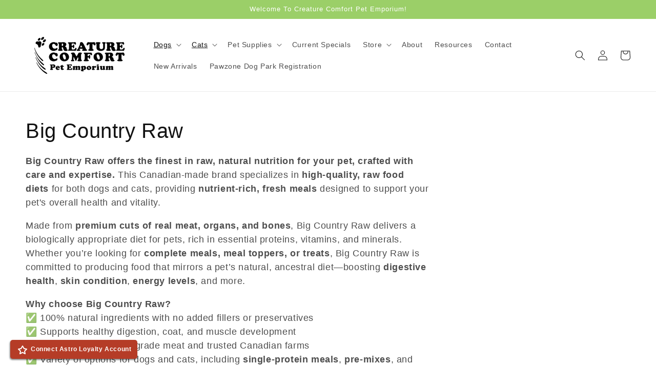

--- FILE ---
content_type: text/html; charset=utf-8
request_url: https://creaturecomfort.ca/collections/big-country-raw-raw-frozen-dog-food
body_size: 25436
content:
<!doctype html>
<html class="no-js" lang="en">
  <head>
    <meta charset="utf-8">
    <meta http-equiv="X-UA-Compatible" content="IE=edge">
    <meta name="viewport" content="width=device-width,initial-scale=1">
    <meta name="theme-color" content="">
    <link rel="canonical" href="https://creaturecomfort.ca/collections/big-country-raw-raw-frozen-dog-food">
    <link rel="preconnect" href="https://cdn.shopify.com" crossorigin><link rel="icon" type="image/png" href="//creaturecomfort.ca/cdn/shop/files/CC_32x32.jpg?v=1754323891"><title>
      Big Country Raw
 &ndash; Creature Comfort Pet Emporium</title>

    
      <meta name="description" content="Big Country Raw offers the finest in raw, natural nutrition for your pet, crafted with care and expertise. This Canadian-made brand specializes in high-quality, raw food diets for both dogs and cats, providing nutrient-rich, fresh meals designed to support your pet&#39;s overall health and vitality. Made from premium cuts ">
    

    

<meta property="og:site_name" content="Creature Comfort Pet Emporium">
<meta property="og:url" content="https://creaturecomfort.ca/collections/big-country-raw-raw-frozen-dog-food">
<meta property="og:title" content="Big Country Raw">
<meta property="og:type" content="product.group">
<meta property="og:description" content="Big Country Raw offers the finest in raw, natural nutrition for your pet, crafted with care and expertise. This Canadian-made brand specializes in high-quality, raw food diets for both dogs and cats, providing nutrient-rich, fresh meals designed to support your pet&#39;s overall health and vitality. Made from premium cuts "><meta property="og:image" content="http://creaturecomfort.ca/cdn/shop/collections/download_1.jpg?v=1746302504">
  <meta property="og:image:secure_url" content="https://creaturecomfort.ca/cdn/shop/collections/download_1.jpg?v=1746302504">
  <meta property="og:image:width" content="239">
  <meta property="og:image:height" content="211"><meta name="twitter:card" content="summary_large_image">
<meta name="twitter:title" content="Big Country Raw">
<meta name="twitter:description" content="Big Country Raw offers the finest in raw, natural nutrition for your pet, crafted with care and expertise. This Canadian-made brand specializes in high-quality, raw food diets for both dogs and cats, providing nutrient-rich, fresh meals designed to support your pet&#39;s overall health and vitality. Made from premium cuts ">


    <script src="//creaturecomfort.ca/cdn/shop/t/1/assets/global.js?v=14237263177399231171637026900" defer="defer"></script>
    <script>window.performance && window.performance.mark && window.performance.mark('shopify.content_for_header.start');</script><meta id="shopify-digital-wallet" name="shopify-digital-wallet" content="/55359209525/digital_wallets/dialog">
<link rel="alternate" type="application/atom+xml" title="Feed" href="/collections/big-country-raw-raw-frozen-dog-food.atom" />
<link rel="alternate" type="application/json+oembed" href="https://creaturecomfort.ca/collections/big-country-raw-raw-frozen-dog-food.oembed">
<script async="async" src="/checkouts/internal/preloads.js?locale=en-CA"></script>
<script id="shopify-features" type="application/json">{"accessToken":"6324044bd5a7558701b23272866549aa","betas":["rich-media-storefront-analytics"],"domain":"creaturecomfort.ca","predictiveSearch":true,"shopId":55359209525,"locale":"en"}</script>
<script>var Shopify = Shopify || {};
Shopify.shop = "creature-comfort-pet-emporium.myshopify.com";
Shopify.locale = "en";
Shopify.currency = {"active":"CAD","rate":"1.0"};
Shopify.country = "CA";
Shopify.theme = {"name":"Dawn","id":121126912053,"schema_name":"Dawn","schema_version":"2.3.0","theme_store_id":887,"role":"main"};
Shopify.theme.handle = "null";
Shopify.theme.style = {"id":null,"handle":null};
Shopify.cdnHost = "creaturecomfort.ca/cdn";
Shopify.routes = Shopify.routes || {};
Shopify.routes.root = "/";</script>
<script type="module">!function(o){(o.Shopify=o.Shopify||{}).modules=!0}(window);</script>
<script>!function(o){function n(){var o=[];function n(){o.push(Array.prototype.slice.apply(arguments))}return n.q=o,n}var t=o.Shopify=o.Shopify||{};t.loadFeatures=n(),t.autoloadFeatures=n()}(window);</script>
<script id="shop-js-analytics" type="application/json">{"pageType":"collection"}</script>
<script defer="defer" async type="module" src="//creaturecomfort.ca/cdn/shopifycloud/shop-js/modules/v2/client.init-shop-cart-sync_BdyHc3Nr.en.esm.js"></script>
<script defer="defer" async type="module" src="//creaturecomfort.ca/cdn/shopifycloud/shop-js/modules/v2/chunk.common_Daul8nwZ.esm.js"></script>
<script type="module">
  await import("//creaturecomfort.ca/cdn/shopifycloud/shop-js/modules/v2/client.init-shop-cart-sync_BdyHc3Nr.en.esm.js");
await import("//creaturecomfort.ca/cdn/shopifycloud/shop-js/modules/v2/chunk.common_Daul8nwZ.esm.js");

  window.Shopify.SignInWithShop?.initShopCartSync?.({"fedCMEnabled":true,"windoidEnabled":true});

</script>
<script id="__st">var __st={"a":55359209525,"offset":-18000,"reqid":"d6ef455a-cfdc-403e-8270-9f8016d4b924-1768976246","pageurl":"creaturecomfort.ca\/collections\/big-country-raw-raw-frozen-dog-food","u":"46daef4e6f6f","p":"collection","rtyp":"collection","rid":268377653301};</script>
<script>window.ShopifyPaypalV4VisibilityTracking = true;</script>
<script id="captcha-bootstrap">!function(){'use strict';const t='contact',e='account',n='new_comment',o=[[t,t],['blogs',n],['comments',n],[t,'customer']],c=[[e,'customer_login'],[e,'guest_login'],[e,'recover_customer_password'],[e,'create_customer']],r=t=>t.map((([t,e])=>`form[action*='/${t}']:not([data-nocaptcha='true']) input[name='form_type'][value='${e}']`)).join(','),a=t=>()=>t?[...document.querySelectorAll(t)].map((t=>t.form)):[];function s(){const t=[...o],e=r(t);return a(e)}const i='password',u='form_key',d=['recaptcha-v3-token','g-recaptcha-response','h-captcha-response',i],f=()=>{try{return window.sessionStorage}catch{return}},m='__shopify_v',_=t=>t.elements[u];function p(t,e,n=!1){try{const o=window.sessionStorage,c=JSON.parse(o.getItem(e)),{data:r}=function(t){const{data:e,action:n}=t;return t[m]||n?{data:e,action:n}:{data:t,action:n}}(c);for(const[e,n]of Object.entries(r))t.elements[e]&&(t.elements[e].value=n);n&&o.removeItem(e)}catch(o){console.error('form repopulation failed',{error:o})}}const l='form_type',E='cptcha';function T(t){t.dataset[E]=!0}const w=window,h=w.document,L='Shopify',v='ce_forms',y='captcha';let A=!1;((t,e)=>{const n=(g='f06e6c50-85a8-45c8-87d0-21a2b65856fe',I='https://cdn.shopify.com/shopifycloud/storefront-forms-hcaptcha/ce_storefront_forms_captcha_hcaptcha.v1.5.2.iife.js',D={infoText:'Protected by hCaptcha',privacyText:'Privacy',termsText:'Terms'},(t,e,n)=>{const o=w[L][v],c=o.bindForm;if(c)return c(t,g,e,D).then(n);var r;o.q.push([[t,g,e,D],n]),r=I,A||(h.body.append(Object.assign(h.createElement('script'),{id:'captcha-provider',async:!0,src:r})),A=!0)});var g,I,D;w[L]=w[L]||{},w[L][v]=w[L][v]||{},w[L][v].q=[],w[L][y]=w[L][y]||{},w[L][y].protect=function(t,e){n(t,void 0,e),T(t)},Object.freeze(w[L][y]),function(t,e,n,w,h,L){const[v,y,A,g]=function(t,e,n){const i=e?o:[],u=t?c:[],d=[...i,...u],f=r(d),m=r(i),_=r(d.filter((([t,e])=>n.includes(e))));return[a(f),a(m),a(_),s()]}(w,h,L),I=t=>{const e=t.target;return e instanceof HTMLFormElement?e:e&&e.form},D=t=>v().includes(t);t.addEventListener('submit',(t=>{const e=I(t);if(!e)return;const n=D(e)&&!e.dataset.hcaptchaBound&&!e.dataset.recaptchaBound,o=_(e),c=g().includes(e)&&(!o||!o.value);(n||c)&&t.preventDefault(),c&&!n&&(function(t){try{if(!f())return;!function(t){const e=f();if(!e)return;const n=_(t);if(!n)return;const o=n.value;o&&e.removeItem(o)}(t);const e=Array.from(Array(32),(()=>Math.random().toString(36)[2])).join('');!function(t,e){_(t)||t.append(Object.assign(document.createElement('input'),{type:'hidden',name:u})),t.elements[u].value=e}(t,e),function(t,e){const n=f();if(!n)return;const o=[...t.querySelectorAll(`input[type='${i}']`)].map((({name:t})=>t)),c=[...d,...o],r={};for(const[a,s]of new FormData(t).entries())c.includes(a)||(r[a]=s);n.setItem(e,JSON.stringify({[m]:1,action:t.action,data:r}))}(t,e)}catch(e){console.error('failed to persist form',e)}}(e),e.submit())}));const S=(t,e)=>{t&&!t.dataset[E]&&(n(t,e.some((e=>e===t))),T(t))};for(const o of['focusin','change'])t.addEventListener(o,(t=>{const e=I(t);D(e)&&S(e,y())}));const B=e.get('form_key'),M=e.get(l),P=B&&M;t.addEventListener('DOMContentLoaded',(()=>{const t=y();if(P)for(const e of t)e.elements[l].value===M&&p(e,B);[...new Set([...A(),...v().filter((t=>'true'===t.dataset.shopifyCaptcha))])].forEach((e=>S(e,t)))}))}(h,new URLSearchParams(w.location.search),n,t,e,['guest_login'])})(!0,!0)}();</script>
<script integrity="sha256-4kQ18oKyAcykRKYeNunJcIwy7WH5gtpwJnB7kiuLZ1E=" data-source-attribution="shopify.loadfeatures" defer="defer" src="//creaturecomfort.ca/cdn/shopifycloud/storefront/assets/storefront/load_feature-a0a9edcb.js" crossorigin="anonymous"></script>
<script data-source-attribution="shopify.dynamic_checkout.dynamic.init">var Shopify=Shopify||{};Shopify.PaymentButton=Shopify.PaymentButton||{isStorefrontPortableWallets:!0,init:function(){window.Shopify.PaymentButton.init=function(){};var t=document.createElement("script");t.src="https://creaturecomfort.ca/cdn/shopifycloud/portable-wallets/latest/portable-wallets.en.js",t.type="module",document.head.appendChild(t)}};
</script>
<script data-source-attribution="shopify.dynamic_checkout.buyer_consent">
  function portableWalletsHideBuyerConsent(e){var t=document.getElementById("shopify-buyer-consent"),n=document.getElementById("shopify-subscription-policy-button");t&&n&&(t.classList.add("hidden"),t.setAttribute("aria-hidden","true"),n.removeEventListener("click",e))}function portableWalletsShowBuyerConsent(e){var t=document.getElementById("shopify-buyer-consent"),n=document.getElementById("shopify-subscription-policy-button");t&&n&&(t.classList.remove("hidden"),t.removeAttribute("aria-hidden"),n.addEventListener("click",e))}window.Shopify?.PaymentButton&&(window.Shopify.PaymentButton.hideBuyerConsent=portableWalletsHideBuyerConsent,window.Shopify.PaymentButton.showBuyerConsent=portableWalletsShowBuyerConsent);
</script>
<script data-source-attribution="shopify.dynamic_checkout.cart.bootstrap">document.addEventListener("DOMContentLoaded",(function(){function t(){return document.querySelector("shopify-accelerated-checkout-cart, shopify-accelerated-checkout")}if(t())Shopify.PaymentButton.init();else{new MutationObserver((function(e,n){t()&&(Shopify.PaymentButton.init(),n.disconnect())})).observe(document.body,{childList:!0,subtree:!0})}}));
</script>
<script id="sections-script" data-sections="header,footer" defer="defer" src="//creaturecomfort.ca/cdn/shop/t/1/compiled_assets/scripts.js?v=432"></script>
<script>window.performance && window.performance.mark && window.performance.mark('shopify.content_for_header.end');</script>


    <style data-shopify>
      
      
      
      
      

      :root {
        --font-body-family: "system_ui", -apple-system, 'Segoe UI', Roboto, 'Helvetica Neue', 'Noto Sans', 'Liberation Sans', Arial, sans-serif, 'Apple Color Emoji', 'Segoe UI Emoji', 'Segoe UI Symbol', 'Noto Color Emoji';
        --font-body-style: normal;
        --font-body-weight: 400;

        --font-heading-family: "system_ui", -apple-system, 'Segoe UI', Roboto, 'Helvetica Neue', 'Noto Sans', 'Liberation Sans', Arial, sans-serif, 'Apple Color Emoji', 'Segoe UI Emoji', 'Segoe UI Symbol', 'Noto Color Emoji';
        --font-heading-style: normal;
        --font-heading-weight: 400;

        --font-body-scale: 1.0;
        --font-heading-scale: 1.0;

        --color-base-text: 18, 18, 18;
        --color-base-background-1: 255, 255, 255;
        --color-base-background-2: 243, 243, 243;
        --color-base-solid-button-labels: 255, 255, 255;
        --color-base-outline-button-labels: 18, 18, 18;
        --color-base-accent-1: 155, 207, 104;
        --color-base-accent-2: 155, 207, 104;
        --payment-terms-background-color: #FFFFFF;

        --gradient-base-background-1: #FFFFFF;
        --gradient-base-background-2: #F3F3F3;
        --gradient-base-accent-1: #9bcf68;
        --gradient-base-accent-2: #9bcf68;

        --page-width: 160rem;
        --page-width-margin: 2rem;
      }

      *,
      *::before,
      *::after {
        box-sizing: inherit;
      }

      html {
        box-sizing: border-box;
        font-size: calc(var(--font-body-scale) * 62.5%);
        height: 100%;
      }

      body {
        display: grid;
        grid-template-rows: auto auto 1fr auto;
        grid-template-columns: 100%;
        min-height: 100%;
        margin: 0;
        font-size: 1.5rem;
        letter-spacing: 0.06rem;
        line-height: calc(1 + 0.8 / var(--font-body-scale));
        font-family: var(--font-body-family);
        font-style: var(--font-body-style);
        font-weight: var(--font-body-weight);
      }

      @media screen and (min-width: 750px) {
        body {
          font-size: 1.6rem;
        }
      }
    </style>

    <link href="//creaturecomfort.ca/cdn/shop/t/1/assets/base.css?v=46556688997278702341642124790" rel="stylesheet" type="text/css" media="all" />
<link rel="stylesheet" href="//creaturecomfort.ca/cdn/shop/t/1/assets/component-predictive-search.css?v=10425135875555615991637026896" media="print" onload="this.media='all'"><script>document.documentElement.className = document.documentElement.className.replace('no-js', 'js');</script>
  <script src="https://cdn.shopify.com/extensions/0199c445-e194-733b-8eb3-b482649d0702/meta-shop-insta-fb-61/assets/clicktracking.js" type="text/javascript" defer="defer"></script>
<link href="https://monorail-edge.shopifysvc.com" rel="dns-prefetch">
<script>(function(){if ("sendBeacon" in navigator && "performance" in window) {try {var session_token_from_headers = performance.getEntriesByType('navigation')[0].serverTiming.find(x => x.name == '_s').description;} catch {var session_token_from_headers = undefined;}var session_cookie_matches = document.cookie.match(/_shopify_s=([^;]*)/);var session_token_from_cookie = session_cookie_matches && session_cookie_matches.length === 2 ? session_cookie_matches[1] : "";var session_token = session_token_from_headers || session_token_from_cookie || "";function handle_abandonment_event(e) {var entries = performance.getEntries().filter(function(entry) {return /monorail-edge.shopifysvc.com/.test(entry.name);});if (!window.abandonment_tracked && entries.length === 0) {window.abandonment_tracked = true;var currentMs = Date.now();var navigation_start = performance.timing.navigationStart;var payload = {shop_id: 55359209525,url: window.location.href,navigation_start,duration: currentMs - navigation_start,session_token,page_type: "collection"};window.navigator.sendBeacon("https://monorail-edge.shopifysvc.com/v1/produce", JSON.stringify({schema_id: "online_store_buyer_site_abandonment/1.1",payload: payload,metadata: {event_created_at_ms: currentMs,event_sent_at_ms: currentMs}}));}}window.addEventListener('pagehide', handle_abandonment_event);}}());</script>
<script id="web-pixels-manager-setup">(function e(e,d,r,n,o){if(void 0===o&&(o={}),!Boolean(null===(a=null===(i=window.Shopify)||void 0===i?void 0:i.analytics)||void 0===a?void 0:a.replayQueue)){var i,a;window.Shopify=window.Shopify||{};var t=window.Shopify;t.analytics=t.analytics||{};var s=t.analytics;s.replayQueue=[],s.publish=function(e,d,r){return s.replayQueue.push([e,d,r]),!0};try{self.performance.mark("wpm:start")}catch(e){}var l=function(){var e={modern:/Edge?\/(1{2}[4-9]|1[2-9]\d|[2-9]\d{2}|\d{4,})\.\d+(\.\d+|)|Firefox\/(1{2}[4-9]|1[2-9]\d|[2-9]\d{2}|\d{4,})\.\d+(\.\d+|)|Chrom(ium|e)\/(9{2}|\d{3,})\.\d+(\.\d+|)|(Maci|X1{2}).+ Version\/(15\.\d+|(1[6-9]|[2-9]\d|\d{3,})\.\d+)([,.]\d+|)( \(\w+\)|)( Mobile\/\w+|) Safari\/|Chrome.+OPR\/(9{2}|\d{3,})\.\d+\.\d+|(CPU[ +]OS|iPhone[ +]OS|CPU[ +]iPhone|CPU IPhone OS|CPU iPad OS)[ +]+(15[._]\d+|(1[6-9]|[2-9]\d|\d{3,})[._]\d+)([._]\d+|)|Android:?[ /-](13[3-9]|1[4-9]\d|[2-9]\d{2}|\d{4,})(\.\d+|)(\.\d+|)|Android.+Firefox\/(13[5-9]|1[4-9]\d|[2-9]\d{2}|\d{4,})\.\d+(\.\d+|)|Android.+Chrom(ium|e)\/(13[3-9]|1[4-9]\d|[2-9]\d{2}|\d{4,})\.\d+(\.\d+|)|SamsungBrowser\/([2-9]\d|\d{3,})\.\d+/,legacy:/Edge?\/(1[6-9]|[2-9]\d|\d{3,})\.\d+(\.\d+|)|Firefox\/(5[4-9]|[6-9]\d|\d{3,})\.\d+(\.\d+|)|Chrom(ium|e)\/(5[1-9]|[6-9]\d|\d{3,})\.\d+(\.\d+|)([\d.]+$|.*Safari\/(?![\d.]+ Edge\/[\d.]+$))|(Maci|X1{2}).+ Version\/(10\.\d+|(1[1-9]|[2-9]\d|\d{3,})\.\d+)([,.]\d+|)( \(\w+\)|)( Mobile\/\w+|) Safari\/|Chrome.+OPR\/(3[89]|[4-9]\d|\d{3,})\.\d+\.\d+|(CPU[ +]OS|iPhone[ +]OS|CPU[ +]iPhone|CPU IPhone OS|CPU iPad OS)[ +]+(10[._]\d+|(1[1-9]|[2-9]\d|\d{3,})[._]\d+)([._]\d+|)|Android:?[ /-](13[3-9]|1[4-9]\d|[2-9]\d{2}|\d{4,})(\.\d+|)(\.\d+|)|Mobile Safari.+OPR\/([89]\d|\d{3,})\.\d+\.\d+|Android.+Firefox\/(13[5-9]|1[4-9]\d|[2-9]\d{2}|\d{4,})\.\d+(\.\d+|)|Android.+Chrom(ium|e)\/(13[3-9]|1[4-9]\d|[2-9]\d{2}|\d{4,})\.\d+(\.\d+|)|Android.+(UC? ?Browser|UCWEB|U3)[ /]?(15\.([5-9]|\d{2,})|(1[6-9]|[2-9]\d|\d{3,})\.\d+)\.\d+|SamsungBrowser\/(5\.\d+|([6-9]|\d{2,})\.\d+)|Android.+MQ{2}Browser\/(14(\.(9|\d{2,})|)|(1[5-9]|[2-9]\d|\d{3,})(\.\d+|))(\.\d+|)|K[Aa][Ii]OS\/(3\.\d+|([4-9]|\d{2,})\.\d+)(\.\d+|)/},d=e.modern,r=e.legacy,n=navigator.userAgent;return n.match(d)?"modern":n.match(r)?"legacy":"unknown"}(),u="modern"===l?"modern":"legacy",c=(null!=n?n:{modern:"",legacy:""})[u],f=function(e){return[e.baseUrl,"/wpm","/b",e.hashVersion,"modern"===e.buildTarget?"m":"l",".js"].join("")}({baseUrl:d,hashVersion:r,buildTarget:u}),m=function(e){var d=e.version,r=e.bundleTarget,n=e.surface,o=e.pageUrl,i=e.monorailEndpoint;return{emit:function(e){var a=e.status,t=e.errorMsg,s=(new Date).getTime(),l=JSON.stringify({metadata:{event_sent_at_ms:s},events:[{schema_id:"web_pixels_manager_load/3.1",payload:{version:d,bundle_target:r,page_url:o,status:a,surface:n,error_msg:t},metadata:{event_created_at_ms:s}}]});if(!i)return console&&console.warn&&console.warn("[Web Pixels Manager] No Monorail endpoint provided, skipping logging."),!1;try{return self.navigator.sendBeacon.bind(self.navigator)(i,l)}catch(e){}var u=new XMLHttpRequest;try{return u.open("POST",i,!0),u.setRequestHeader("Content-Type","text/plain"),u.send(l),!0}catch(e){return console&&console.warn&&console.warn("[Web Pixels Manager] Got an unhandled error while logging to Monorail."),!1}}}}({version:r,bundleTarget:l,surface:e.surface,pageUrl:self.location.href,monorailEndpoint:e.monorailEndpoint});try{o.browserTarget=l,function(e){var d=e.src,r=e.async,n=void 0===r||r,o=e.onload,i=e.onerror,a=e.sri,t=e.scriptDataAttributes,s=void 0===t?{}:t,l=document.createElement("script"),u=document.querySelector("head"),c=document.querySelector("body");if(l.async=n,l.src=d,a&&(l.integrity=a,l.crossOrigin="anonymous"),s)for(var f in s)if(Object.prototype.hasOwnProperty.call(s,f))try{l.dataset[f]=s[f]}catch(e){}if(o&&l.addEventListener("load",o),i&&l.addEventListener("error",i),u)u.appendChild(l);else{if(!c)throw new Error("Did not find a head or body element to append the script");c.appendChild(l)}}({src:f,async:!0,onload:function(){if(!function(){var e,d;return Boolean(null===(d=null===(e=window.Shopify)||void 0===e?void 0:e.analytics)||void 0===d?void 0:d.initialized)}()){var d=window.webPixelsManager.init(e)||void 0;if(d){var r=window.Shopify.analytics;r.replayQueue.forEach((function(e){var r=e[0],n=e[1],o=e[2];d.publishCustomEvent(r,n,o)})),r.replayQueue=[],r.publish=d.publishCustomEvent,r.visitor=d.visitor,r.initialized=!0}}},onerror:function(){return m.emit({status:"failed",errorMsg:"".concat(f," has failed to load")})},sri:function(e){var d=/^sha384-[A-Za-z0-9+/=]+$/;return"string"==typeof e&&d.test(e)}(c)?c:"",scriptDataAttributes:o}),m.emit({status:"loading"})}catch(e){m.emit({status:"failed",errorMsg:(null==e?void 0:e.message)||"Unknown error"})}}})({shopId: 55359209525,storefrontBaseUrl: "https://creaturecomfort.ca",extensionsBaseUrl: "https://extensions.shopifycdn.com/cdn/shopifycloud/web-pixels-manager",monorailEndpoint: "https://monorail-edge.shopifysvc.com/unstable/produce_batch",surface: "storefront-renderer",enabledBetaFlags: ["2dca8a86"],webPixelsConfigList: [{"id":"shopify-app-pixel","configuration":"{}","eventPayloadVersion":"v1","runtimeContext":"STRICT","scriptVersion":"0450","apiClientId":"shopify-pixel","type":"APP","privacyPurposes":["ANALYTICS","MARKETING"]},{"id":"shopify-custom-pixel","eventPayloadVersion":"v1","runtimeContext":"LAX","scriptVersion":"0450","apiClientId":"shopify-pixel","type":"CUSTOM","privacyPurposes":["ANALYTICS","MARKETING"]}],isMerchantRequest: false,initData: {"shop":{"name":"Creature Comfort Pet Emporium","paymentSettings":{"currencyCode":"CAD"},"myshopifyDomain":"creature-comfort-pet-emporium.myshopify.com","countryCode":"CA","storefrontUrl":"https:\/\/creaturecomfort.ca"},"customer":null,"cart":null,"checkout":null,"productVariants":[],"purchasingCompany":null},},"https://creaturecomfort.ca/cdn","fcfee988w5aeb613cpc8e4bc33m6693e112",{"modern":"","legacy":""},{"shopId":"55359209525","storefrontBaseUrl":"https:\/\/creaturecomfort.ca","extensionBaseUrl":"https:\/\/extensions.shopifycdn.com\/cdn\/shopifycloud\/web-pixels-manager","surface":"storefront-renderer","enabledBetaFlags":"[\"2dca8a86\"]","isMerchantRequest":"false","hashVersion":"fcfee988w5aeb613cpc8e4bc33m6693e112","publish":"custom","events":"[[\"page_viewed\",{}],[\"collection_viewed\",{\"collection\":{\"id\":\"268377653301\",\"title\":\"Big Country Raw\",\"productVariants\":[{\"price\":{\"amount\":9.99,\"currencyCode\":\"CAD\"},\"product\":{\"title\":\"Big Country Raw Sardines 1LB\",\"vendor\":\"Big Country Raw\",\"id\":\"6758311034933\",\"untranslatedTitle\":\"Big Country Raw Sardines 1LB\",\"url\":\"\/products\/bcr-sardines-1lb\",\"type\":\"Raw Dog Food\"},\"id\":\"40406301245493\",\"image\":{\"src\":\"\/\/creaturecomfort.ca\/cdn\/shop\/files\/sardines-front.jpg?v=1688933868\"},\"sku\":\"SAR1\",\"title\":\"Default Title\",\"untranslatedTitle\":\"Default Title\"},{\"price\":{\"amount\":5.99,\"currencyCode\":\"CAD\"},\"product\":{\"title\":\"Big Country Raw 18 pack Quail Eggs BCR\",\"vendor\":\"Big Country Raw\",\"id\":\"6886990839861\",\"untranslatedTitle\":\"Big Country Raw 18 pack Quail Eggs BCR\",\"url\":\"\/products\/bcr-18-pack-quail-eggs\",\"type\":\"Raw\"},\"id\":\"40929339834421\",\"image\":{\"src\":\"\/\/creaturecomfort.ca\/cdn\/shop\/products\/Quailegg_white800-500x500.png?v=1651194355\"},\"sku\":\"QEGGG18 DNS 6PK SPEC ORDER PREPAID ONLY\",\"title\":\"Default Title\",\"untranslatedTitle\":\"Default Title\"},{\"price\":{\"amount\":16.99,\"currencyCode\":\"CAD\"},\"product\":{\"title\":\"Big Country Raw Beef Marrow Bone Large 2lbs\",\"vendor\":\"Big Country Raw\",\"id\":\"7202080849973\",\"untranslatedTitle\":\"Big Country Raw Beef Marrow Bone Large 2lbs\",\"url\":\"\/products\/bcr-raw-beef-marrow-bone-lrg-2lbs\",\"type\":\"\"},\"id\":\"42348663242805\",\"image\":{\"src\":\"\/\/creaturecomfort.ca\/cdn\/shop\/files\/lg-marrow-front.jpg?v=1688929508\"},\"sku\":\"MBL2\",\"title\":\"Default Title\",\"untranslatedTitle\":\"Default Title\"},{\"price\":{\"amount\":16.99,\"currencyCode\":\"CAD\"},\"product\":{\"title\":\"Big Country Raw Beef Marrow Bone Sm\/Med 2lbs\",\"vendor\":\"Big Country Raw\",\"id\":\"7202080817205\",\"untranslatedTitle\":\"Big Country Raw Beef Marrow Bone Sm\/Med 2lbs\",\"url\":\"\/products\/bcr-raw-beef-marrow-bone-sm-med-2lbs\",\"type\":\"\"},\"id\":\"42348663210037\",\"image\":{\"src\":\"\/\/creaturecomfort.ca\/cdn\/shop\/files\/bones_2022_3d_smallmarrow_front.jpg?v=1688929674\"},\"sku\":\"MBS2\",\"title\":\"Default Title\",\"untranslatedTitle\":\"Default Title\"},{\"price\":{\"amount\":7.99,\"currencyCode\":\"CAD\"},\"product\":{\"title\":\"Big Country Raw Chicken Feet 1lb\",\"vendor\":\"Big Country Raw\",\"id\":\"6886992511029\",\"untranslatedTitle\":\"Big Country Raw Chicken Feet 1lb\",\"url\":\"\/products\/bcr-chicken-feet-1lb\",\"type\":\"Raw\"},\"id\":\"40929362542645\",\"image\":{\"src\":\"\/\/creaturecomfort.ca\/cdn\/shop\/files\/chicken-feet-front-220x220.jpg?v=1687725889\"},\"sku\":\"CF1\",\"title\":\"Default Title\",\"untranslatedTitle\":\"Default Title\"},{\"price\":{\"amount\":10.99,\"currencyCode\":\"CAD\"},\"product\":{\"title\":\"Big Country Raw Duck Necks 1lb - Skinless BCR\",\"vendor\":\"Big Country Raw\",\"id\":\"7202168995893\",\"untranslatedTitle\":\"Big Country Raw Duck Necks 1lb - Skinless BCR\",\"url\":\"\/products\/bcr-duck-necks-1lb-skinless\",\"type\":\"\"},\"id\":\"42348781731893\",\"image\":{\"src\":\"\/\/creaturecomfort.ca\/cdn\/shop\/files\/bones_2022_3d_ducknecks_front.jpg?v=1687726381\"},\"sku\":\"DN1\",\"title\":\"Default Title\",\"untranslatedTitle\":\"Default Title\"},{\"price\":{\"amount\":4.99,\"currencyCode\":\"CAD\"},\"product\":{\"title\":\"Big Country Raw Flat Beef Rib Bone - Large Single BCR\",\"vendor\":\"Big Country Raw\",\"id\":\"6886998835253\",\"untranslatedTitle\":\"Big Country Raw Flat Beef Rib Bone - Large Single BCR\",\"url\":\"\/products\/bcr-flat-beef-rib-bone-large-single\",\"type\":\"Frozen Raw Bone\"},\"id\":\"40929403404341\",\"image\":{\"src\":\"\/\/creaturecomfort.ca\/cdn\/shop\/files\/frb-large-front.jpg?v=1687726756\"},\"sku\":\"FRB\",\"title\":\"Default Title\",\"untranslatedTitle\":\"Default Title\"},{\"price\":{\"amount\":17.99,\"currencyCode\":\"CAD\"},\"product\":{\"title\":\"Big Country Raw Lamb Neck 2lbs BCR\",\"vendor\":\"Big Country Raw\",\"id\":\"7202211758133\",\"untranslatedTitle\":\"Big Country Raw Lamb Neck 2lbs BCR\",\"url\":\"\/products\/bcr-lamb-neck-2lbs\",\"type\":\"\"},\"id\":\"42348844941365\",\"image\":{\"src\":\"\/\/creaturecomfort.ca\/cdn\/shop\/files\/bones_2022_3d_lambneck_front-500x500.jpg?v=1687726546\"},\"sku\":\"LNB2\",\"title\":\"Default Title\",\"untranslatedTitle\":\"Default Title\"},{\"price\":{\"amount\":6.99,\"currencyCode\":\"CAD\"},\"product\":{\"title\":\"Big Country Raw Raw Turkey Neck 1LB\",\"vendor\":\"Big Country Raw\",\"id\":\"6758273744949\",\"untranslatedTitle\":\"Big Country Raw Raw Turkey Neck 1LB\",\"url\":\"\/products\/skinless-turkey-necks\",\"type\":\"Frozen Raw Bone\"},\"id\":\"40405928247349\",\"image\":{\"src\":\"\/\/creaturecomfort.ca\/cdn\/shop\/products\/rawturkeyneck.jpg?v=1641538339\"},\"sku\":\"TNL1\",\"title\":\"Default Title\",\"untranslatedTitle\":\"Default Title\"},{\"price\":{\"amount\":17.99,\"currencyCode\":\"CAD\"},\"product\":{\"title\":\"Big Country Raw Silicone Freezer Molds Large Orange\",\"vendor\":\"Big Country Raw\",\"id\":\"7209557000245\",\"untranslatedTitle\":\"Big Country Raw Silicone Freezer Molds Large Orange\",\"url\":\"\/products\/copy-of-bcr-silicone-freezer-molds-small-blue\",\"type\":\"Dog Supplies\"},\"id\":\"42393153404981\",\"image\":{\"src\":\"\/\/creaturecomfort.ca\/cdn\/shop\/files\/big-country-raw-bcr-frozen-treat-mold-orange-large_94cc5779-4b46-43d2-bb05-b48456704b16.jpg?v=1688932827\"},\"sku\":\"MOLDFPB\",\"title\":\"Default Title\",\"untranslatedTitle\":\"Default Title\"},{\"price\":{\"amount\":11.99,\"currencyCode\":\"CAD\"},\"product\":{\"title\":\"Big Country Raw Silicone Freezer Molds Small Blue\",\"vendor\":\"Big Country Raw\",\"id\":\"6887005650997\",\"untranslatedTitle\":\"Big Country Raw Silicone Freezer Molds Small Blue\",\"url\":\"\/products\/bcr-paw-print-silicone-freezer-mold\",\"type\":\"Dog Supplies\"},\"id\":\"40929449312309\",\"image\":{\"src\":\"\/\/creaturecomfort.ca\/cdn\/shop\/products\/bcr-mold.jpg?v=1651196449\"},\"sku\":\"MOLDPAW\",\"title\":\"Default Title\",\"untranslatedTitle\":\"Default Title\"},{\"price\":{\"amount\":11.99,\"currencyCode\":\"CAD\"},\"product\":{\"title\":\"Big Country Raw Silicone Freezer Molds Small Green\",\"vendor\":\"Big Country Raw\",\"id\":\"7209557753909\",\"untranslatedTitle\":\"Big Country Raw Silicone Freezer Molds Small Green\",\"url\":\"\/products\/bcr-silicone-freezer-molds-small-green\",\"type\":\"\"},\"id\":\"42393159663669\",\"image\":{\"src\":\"\/\/creaturecomfort.ca\/cdn\/shop\/files\/bcrgreenmold_cd2ec8e7-9ca2-452e-8f9d-c2dc6a858ab1.jpg?v=1688933037\"},\"sku\":\"MOLDSM\",\"title\":\"Default Title\",\"untranslatedTitle\":\"Default Title\"},{\"price\":{\"amount\":23.99,\"currencyCode\":\"CAD\"},\"product\":{\"title\":\"Blue and White Lick Tray Big Country Raw\",\"vendor\":\"Big Country Raw\",\"id\":\"6886994575413\",\"untranslatedTitle\":\"Blue and White Lick Tray Big Country Raw\",\"url\":\"\/products\/bcr-lick-tray\",\"type\":\"enrichment\"},\"id\":\"40929387151413\",\"image\":{\"src\":\"\/\/creaturecomfort.ca\/cdn\/shop\/files\/BCR-Lick-Tray-2023.jpg?v=1688926285\"},\"sku\":\"SLOWE\",\"title\":\"Default Title\",\"untranslatedTitle\":\"Default Title\"},{\"price\":{\"amount\":13.99,\"currencyCode\":\"CAD\"},\"product\":{\"title\":\"Slobbers Apple Pie - 200 g\",\"vendor\":\"Big Country Raw\",\"id\":\"7913278046261\",\"untranslatedTitle\":\"Slobbers Apple Pie - 200 g\",\"url\":\"\/products\/slobbers-apple-pie-200-g\",\"type\":\"Dog Treats\"},\"id\":\"44528444145717\",\"image\":{\"src\":\"\/\/creaturecomfort.ca\/cdn\/shop\/files\/slobbers_ap__62346.jpg?v=1748976234\"},\"sku\":\"SLOBAPL\",\"title\":\"Default Title\",\"untranslatedTitle\":\"Default Title\"},{\"price\":{\"amount\":15.99,\"currencyCode\":\"CAD\"},\"product\":{\"title\":\"Big Country Raw Beef Neck Bone - 2 lb\",\"vendor\":\"Big Country Raw\",\"id\":\"7913280438325\",\"untranslatedTitle\":\"Big Country Raw Beef Neck Bone - 2 lb\",\"url\":\"\/products\/beef-neck-bone-2-lb\",\"type\":\"Frozen Raw Bone\"},\"id\":\"44528453746741\",\"image\":{\"src\":\"\/\/creaturecomfort.ca\/cdn\/shop\/files\/BCR_Raw-Bones_Beef-Neck__70309.webp?v=1748976379\"},\"sku\":\"BNB2\",\"title\":\"Default Title\",\"untranslatedTitle\":\"Default Title\"}]}}]]"});</script><script>
  window.ShopifyAnalytics = window.ShopifyAnalytics || {};
  window.ShopifyAnalytics.meta = window.ShopifyAnalytics.meta || {};
  window.ShopifyAnalytics.meta.currency = 'CAD';
  var meta = {"products":[{"id":6758311034933,"gid":"gid:\/\/shopify\/Product\/6758311034933","vendor":"Big Country Raw","type":"Raw Dog Food","handle":"bcr-sardines-1lb","variants":[{"id":40406301245493,"price":999,"name":"Big Country Raw Sardines 1LB","public_title":null,"sku":"SAR1"}],"remote":false},{"id":6886990839861,"gid":"gid:\/\/shopify\/Product\/6886990839861","vendor":"Big Country Raw","type":"Raw","handle":"bcr-18-pack-quail-eggs","variants":[{"id":40929339834421,"price":599,"name":"Big Country Raw 18 pack Quail Eggs BCR","public_title":null,"sku":"QEGGG18 DNS 6PK SPEC ORDER PREPAID ONLY"}],"remote":false},{"id":7202080849973,"gid":"gid:\/\/shopify\/Product\/7202080849973","vendor":"Big Country Raw","type":"","handle":"bcr-raw-beef-marrow-bone-lrg-2lbs","variants":[{"id":42348663242805,"price":1699,"name":"Big Country Raw Beef Marrow Bone Large 2lbs","public_title":null,"sku":"MBL2"}],"remote":false},{"id":7202080817205,"gid":"gid:\/\/shopify\/Product\/7202080817205","vendor":"Big Country Raw","type":"","handle":"bcr-raw-beef-marrow-bone-sm-med-2lbs","variants":[{"id":42348663210037,"price":1699,"name":"Big Country Raw Beef Marrow Bone Sm\/Med 2lbs","public_title":null,"sku":"MBS2"}],"remote":false},{"id":6886992511029,"gid":"gid:\/\/shopify\/Product\/6886992511029","vendor":"Big Country Raw","type":"Raw","handle":"bcr-chicken-feet-1lb","variants":[{"id":40929362542645,"price":799,"name":"Big Country Raw Chicken Feet 1lb","public_title":null,"sku":"CF1"}],"remote":false},{"id":7202168995893,"gid":"gid:\/\/shopify\/Product\/7202168995893","vendor":"Big Country Raw","type":"","handle":"bcr-duck-necks-1lb-skinless","variants":[{"id":42348781731893,"price":1099,"name":"Big Country Raw Duck Necks 1lb - Skinless BCR","public_title":null,"sku":"DN1"}],"remote":false},{"id":6886998835253,"gid":"gid:\/\/shopify\/Product\/6886998835253","vendor":"Big Country Raw","type":"Frozen Raw Bone","handle":"bcr-flat-beef-rib-bone-large-single","variants":[{"id":40929403404341,"price":499,"name":"Big Country Raw Flat Beef Rib Bone - Large Single BCR","public_title":null,"sku":"FRB"}],"remote":false},{"id":7202211758133,"gid":"gid:\/\/shopify\/Product\/7202211758133","vendor":"Big Country Raw","type":"","handle":"bcr-lamb-neck-2lbs","variants":[{"id":42348844941365,"price":1799,"name":"Big Country Raw Lamb Neck 2lbs BCR","public_title":null,"sku":"LNB2"}],"remote":false},{"id":6758273744949,"gid":"gid:\/\/shopify\/Product\/6758273744949","vendor":"Big Country Raw","type":"Frozen Raw Bone","handle":"skinless-turkey-necks","variants":[{"id":40405928247349,"price":699,"name":"Big Country Raw Raw Turkey Neck 1LB","public_title":null,"sku":"TNL1"}],"remote":false},{"id":7209557000245,"gid":"gid:\/\/shopify\/Product\/7209557000245","vendor":"Big Country Raw","type":"Dog Supplies","handle":"copy-of-bcr-silicone-freezer-molds-small-blue","variants":[{"id":42393153404981,"price":1799,"name":"Big Country Raw Silicone Freezer Molds Large Orange","public_title":null,"sku":"MOLDFPB"}],"remote":false},{"id":6887005650997,"gid":"gid:\/\/shopify\/Product\/6887005650997","vendor":"Big Country Raw","type":"Dog Supplies","handle":"bcr-paw-print-silicone-freezer-mold","variants":[{"id":40929449312309,"price":1199,"name":"Big Country Raw Silicone Freezer Molds Small Blue","public_title":null,"sku":"MOLDPAW"}],"remote":false},{"id":7209557753909,"gid":"gid:\/\/shopify\/Product\/7209557753909","vendor":"Big Country Raw","type":"","handle":"bcr-silicone-freezer-molds-small-green","variants":[{"id":42393159663669,"price":1199,"name":"Big Country Raw Silicone Freezer Molds Small Green","public_title":null,"sku":"MOLDSM"}],"remote":false},{"id":6886994575413,"gid":"gid:\/\/shopify\/Product\/6886994575413","vendor":"Big Country Raw","type":"enrichment","handle":"bcr-lick-tray","variants":[{"id":40929387151413,"price":2399,"name":"Blue and White Lick Tray Big Country Raw","public_title":null,"sku":"SLOWE"}],"remote":false},{"id":7913278046261,"gid":"gid:\/\/shopify\/Product\/7913278046261","vendor":"Big Country Raw","type":"Dog Treats","handle":"slobbers-apple-pie-200-g","variants":[{"id":44528444145717,"price":1399,"name":"Slobbers Apple Pie - 200 g","public_title":null,"sku":"SLOBAPL"}],"remote":false},{"id":7913280438325,"gid":"gid:\/\/shopify\/Product\/7913280438325","vendor":"Big Country Raw","type":"Frozen Raw Bone","handle":"beef-neck-bone-2-lb","variants":[{"id":44528453746741,"price":1599,"name":"Big Country Raw Beef Neck Bone - 2 lb","public_title":null,"sku":"BNB2"}],"remote":false}],"page":{"pageType":"collection","resourceType":"collection","resourceId":268377653301,"requestId":"d6ef455a-cfdc-403e-8270-9f8016d4b924-1768976246"}};
  for (var attr in meta) {
    window.ShopifyAnalytics.meta[attr] = meta[attr];
  }
</script>
<script class="analytics">
  (function () {
    var customDocumentWrite = function(content) {
      var jquery = null;

      if (window.jQuery) {
        jquery = window.jQuery;
      } else if (window.Checkout && window.Checkout.$) {
        jquery = window.Checkout.$;
      }

      if (jquery) {
        jquery('body').append(content);
      }
    };

    var hasLoggedConversion = function(token) {
      if (token) {
        return document.cookie.indexOf('loggedConversion=' + token) !== -1;
      }
      return false;
    }

    var setCookieIfConversion = function(token) {
      if (token) {
        var twoMonthsFromNow = new Date(Date.now());
        twoMonthsFromNow.setMonth(twoMonthsFromNow.getMonth() + 2);

        document.cookie = 'loggedConversion=' + token + '; expires=' + twoMonthsFromNow;
      }
    }

    var trekkie = window.ShopifyAnalytics.lib = window.trekkie = window.trekkie || [];
    if (trekkie.integrations) {
      return;
    }
    trekkie.methods = [
      'identify',
      'page',
      'ready',
      'track',
      'trackForm',
      'trackLink'
    ];
    trekkie.factory = function(method) {
      return function() {
        var args = Array.prototype.slice.call(arguments);
        args.unshift(method);
        trekkie.push(args);
        return trekkie;
      };
    };
    for (var i = 0; i < trekkie.methods.length; i++) {
      var key = trekkie.methods[i];
      trekkie[key] = trekkie.factory(key);
    }
    trekkie.load = function(config) {
      trekkie.config = config || {};
      trekkie.config.initialDocumentCookie = document.cookie;
      var first = document.getElementsByTagName('script')[0];
      var script = document.createElement('script');
      script.type = 'text/javascript';
      script.onerror = function(e) {
        var scriptFallback = document.createElement('script');
        scriptFallback.type = 'text/javascript';
        scriptFallback.onerror = function(error) {
                var Monorail = {
      produce: function produce(monorailDomain, schemaId, payload) {
        var currentMs = new Date().getTime();
        var event = {
          schema_id: schemaId,
          payload: payload,
          metadata: {
            event_created_at_ms: currentMs,
            event_sent_at_ms: currentMs
          }
        };
        return Monorail.sendRequest("https://" + monorailDomain + "/v1/produce", JSON.stringify(event));
      },
      sendRequest: function sendRequest(endpointUrl, payload) {
        // Try the sendBeacon API
        if (window && window.navigator && typeof window.navigator.sendBeacon === 'function' && typeof window.Blob === 'function' && !Monorail.isIos12()) {
          var blobData = new window.Blob([payload], {
            type: 'text/plain'
          });

          if (window.navigator.sendBeacon(endpointUrl, blobData)) {
            return true;
          } // sendBeacon was not successful

        } // XHR beacon

        var xhr = new XMLHttpRequest();

        try {
          xhr.open('POST', endpointUrl);
          xhr.setRequestHeader('Content-Type', 'text/plain');
          xhr.send(payload);
        } catch (e) {
          console.log(e);
        }

        return false;
      },
      isIos12: function isIos12() {
        return window.navigator.userAgent.lastIndexOf('iPhone; CPU iPhone OS 12_') !== -1 || window.navigator.userAgent.lastIndexOf('iPad; CPU OS 12_') !== -1;
      }
    };
    Monorail.produce('monorail-edge.shopifysvc.com',
      'trekkie_storefront_load_errors/1.1',
      {shop_id: 55359209525,
      theme_id: 121126912053,
      app_name: "storefront",
      context_url: window.location.href,
      source_url: "//creaturecomfort.ca/cdn/s/trekkie.storefront.cd680fe47e6c39ca5d5df5f0a32d569bc48c0f27.min.js"});

        };
        scriptFallback.async = true;
        scriptFallback.src = '//creaturecomfort.ca/cdn/s/trekkie.storefront.cd680fe47e6c39ca5d5df5f0a32d569bc48c0f27.min.js';
        first.parentNode.insertBefore(scriptFallback, first);
      };
      script.async = true;
      script.src = '//creaturecomfort.ca/cdn/s/trekkie.storefront.cd680fe47e6c39ca5d5df5f0a32d569bc48c0f27.min.js';
      first.parentNode.insertBefore(script, first);
    };
    trekkie.load(
      {"Trekkie":{"appName":"storefront","development":false,"defaultAttributes":{"shopId":55359209525,"isMerchantRequest":null,"themeId":121126912053,"themeCityHash":"13697328114288750865","contentLanguage":"en","currency":"CAD","eventMetadataId":"4eae264a-838f-4342-b9fe-4e961e352465"},"isServerSideCookieWritingEnabled":true,"monorailRegion":"shop_domain","enabledBetaFlags":["65f19447"]},"Session Attribution":{},"S2S":{"facebookCapiEnabled":false,"source":"trekkie-storefront-renderer","apiClientId":580111}}
    );

    var loaded = false;
    trekkie.ready(function() {
      if (loaded) return;
      loaded = true;

      window.ShopifyAnalytics.lib = window.trekkie;

      var originalDocumentWrite = document.write;
      document.write = customDocumentWrite;
      try { window.ShopifyAnalytics.merchantGoogleAnalytics.call(this); } catch(error) {};
      document.write = originalDocumentWrite;

      window.ShopifyAnalytics.lib.page(null,{"pageType":"collection","resourceType":"collection","resourceId":268377653301,"requestId":"d6ef455a-cfdc-403e-8270-9f8016d4b924-1768976246","shopifyEmitted":true});

      var match = window.location.pathname.match(/checkouts\/(.+)\/(thank_you|post_purchase)/)
      var token = match? match[1]: undefined;
      if (!hasLoggedConversion(token)) {
        setCookieIfConversion(token);
        window.ShopifyAnalytics.lib.track("Viewed Product Category",{"currency":"CAD","category":"Collection: big-country-raw-raw-frozen-dog-food","collectionName":"big-country-raw-raw-frozen-dog-food","collectionId":268377653301,"nonInteraction":true},undefined,undefined,{"shopifyEmitted":true});
      }
    });


        var eventsListenerScript = document.createElement('script');
        eventsListenerScript.async = true;
        eventsListenerScript.src = "//creaturecomfort.ca/cdn/shopifycloud/storefront/assets/shop_events_listener-3da45d37.js";
        document.getElementsByTagName('head')[0].appendChild(eventsListenerScript);

})();</script>
<script
  defer
  src="https://creaturecomfort.ca/cdn/shopifycloud/perf-kit/shopify-perf-kit-3.0.4.min.js"
  data-application="storefront-renderer"
  data-shop-id="55359209525"
  data-render-region="gcp-us-central1"
  data-page-type="collection"
  data-theme-instance-id="121126912053"
  data-theme-name="Dawn"
  data-theme-version="2.3.0"
  data-monorail-region="shop_domain"
  data-resource-timing-sampling-rate="10"
  data-shs="true"
  data-shs-beacon="true"
  data-shs-export-with-fetch="true"
  data-shs-logs-sample-rate="1"
  data-shs-beacon-endpoint="https://creaturecomfort.ca/api/collect"
></script>
</head>

  <body class="gradient">
    <a class="skip-to-content-link button visually-hidden" href="#MainContent">
      Skip to content
    </a>

    <div id="shopify-section-announcement-bar" class="shopify-section"><div class="announcement-bar color-accent-1 gradient" role="region" aria-label="Announcement" ><p class="announcement-bar__message h5">
                Welcome To Creature Comfort Pet Emporium!
</p></div>
</div>
    <div id="shopify-section-header" class="shopify-section"><link rel="stylesheet" href="//creaturecomfort.ca/cdn/shop/t/1/assets/component-list-menu.css?v=161614383810958508431637026903" media="print" onload="this.media='all'">
<link rel="stylesheet" href="//creaturecomfort.ca/cdn/shop/t/1/assets/component-search.css?v=128662198121899399791637026891" media="print" onload="this.media='all'">
<link rel="stylesheet" href="//creaturecomfort.ca/cdn/shop/t/1/assets/component-menu-drawer.css?v=25441607779389632351637026894" media="print" onload="this.media='all'">
<link rel="stylesheet" href="//creaturecomfort.ca/cdn/shop/t/1/assets/component-cart-notification.css?v=168160950397931396041637026889" media="print" onload="this.media='all'">
<link rel="stylesheet" href="//creaturecomfort.ca/cdn/shop/t/1/assets/component-cart-items.css?v=66764593009401432141637026914" media="print" onload="this.media='all'"><link rel="stylesheet" href="//creaturecomfort.ca/cdn/shop/t/1/assets/component-price.css?v=5328827735059554991637026893" media="print" onload="this.media='all'">
  <link rel="stylesheet" href="//creaturecomfort.ca/cdn/shop/t/1/assets/component-loading-overlay.css?v=167310470843593579841637026916" media="print" onload="this.media='all'"><noscript><link href="//creaturecomfort.ca/cdn/shop/t/1/assets/component-list-menu.css?v=161614383810958508431637026903" rel="stylesheet" type="text/css" media="all" /></noscript>
<noscript><link href="//creaturecomfort.ca/cdn/shop/t/1/assets/component-search.css?v=128662198121899399791637026891" rel="stylesheet" type="text/css" media="all" /></noscript>
<noscript><link href="//creaturecomfort.ca/cdn/shop/t/1/assets/component-menu-drawer.css?v=25441607779389632351637026894" rel="stylesheet" type="text/css" media="all" /></noscript>
<noscript><link href="//creaturecomfort.ca/cdn/shop/t/1/assets/component-cart-notification.css?v=168160950397931396041637026889" rel="stylesheet" type="text/css" media="all" /></noscript>
<noscript><link href="//creaturecomfort.ca/cdn/shop/t/1/assets/component-cart-items.css?v=66764593009401432141637026914" rel="stylesheet" type="text/css" media="all" /></noscript>

<style>
  header-drawer {
    justify-self: start;
    margin-left: -1.2rem;
  }

  @media screen and (min-width: 990px) {
    header-drawer {
      display: none;
    }
  }

  .menu-drawer-container {
    display: flex;
  }

  .list-menu {
    list-style: none;
    padding: 0;
    margin: 0;
  }

  .list-menu--inline {
    display: inline-flex;
    flex-wrap: wrap;
  }

  summary.list-menu__item {
    padding-right: 2.7rem;
  }

  .list-menu__item {
    display: flex;
    align-items: center;
    line-height: calc(1 + 0.3 / var(--font-body-scale));
  }

  .list-menu__item--link {
    text-decoration: none;
    padding-bottom: 1rem;
    padding-top: 1rem;
    line-height: calc(1 + 0.8 / var(--font-body-scale));
  }

  @media screen and (min-width: 750px) {
    .list-menu__item--link {
      padding-bottom: 0.5rem;
      padding-top: 0.5rem;
    }
  }
</style>

<script src="//creaturecomfort.ca/cdn/shop/t/1/assets/details-disclosure.js?v=130383321174778955031637026911" defer="defer"></script>
<script src="//creaturecomfort.ca/cdn/shop/t/1/assets/details-modal.js?v=28236984606388830511637026910" defer="defer"></script>
<script src="//creaturecomfort.ca/cdn/shop/t/1/assets/cart-notification.js?v=18770815536247936311637026892" defer="defer"></script>

<svg xmlns="http://www.w3.org/2000/svg" class="hidden">
  <symbol id="icon-search" viewbox="0 0 18 19" fill="none">
    <path fill-rule="evenodd" clip-rule="evenodd" d="M11.03 11.68A5.784 5.784 0 112.85 3.5a5.784 5.784 0 018.18 8.18zm.26 1.12a6.78 6.78 0 11.72-.7l5.4 5.4a.5.5 0 11-.71.7l-5.41-5.4z" fill="currentColor"/>
  </symbol>

  <symbol id="icon-close" class="icon icon-close" fill="none" viewBox="0 0 18 17">
    <path d="M.865 15.978a.5.5 0 00.707.707l7.433-7.431 7.579 7.282a.501.501 0 00.846-.37.5.5 0 00-.153-.351L9.712 8.546l7.417-7.416a.5.5 0 10-.707-.708L8.991 7.853 1.413.573a.5.5 0 10-.693.72l7.563 7.268-7.418 7.417z" fill="currentColor">
  </symbol>
</svg>
<sticky-header class="header-wrapper color-background-1 gradient header-wrapper--border-bottom">
  <header class="header header--middle-left page-width header--has-menu"><header-drawer data-breakpoint="tablet">
        <details class="menu-drawer-container">
          <summary class="header__icon header__icon--menu header__icon--summary link focus-inset" aria-label="Menu">
            <span>
              <svg xmlns="http://www.w3.org/2000/svg" aria-hidden="true" focusable="false" role="presentation" class="icon icon-hamburger" fill="none" viewBox="0 0 18 16">
  <path d="M1 .5a.5.5 0 100 1h15.71a.5.5 0 000-1H1zM.5 8a.5.5 0 01.5-.5h15.71a.5.5 0 010 1H1A.5.5 0 01.5 8zm0 7a.5.5 0 01.5-.5h15.71a.5.5 0 010 1H1a.5.5 0 01-.5-.5z" fill="currentColor">
</svg>

              <svg xmlns="http://www.w3.org/2000/svg" aria-hidden="true" focusable="false" role="presentation" class="icon icon-close" fill="none" viewBox="0 0 18 17">
  <path d="M.865 15.978a.5.5 0 00.707.707l7.433-7.431 7.579 7.282a.501.501 0 00.846-.37.5.5 0 00-.153-.351L9.712 8.546l7.417-7.416a.5.5 0 10-.707-.708L8.991 7.853 1.413.573a.5.5 0 10-.693.72l7.563 7.268-7.418 7.417z" fill="currentColor">
</svg>

            </span>
          </summary>
          <div id="menu-drawer" class="menu-drawer motion-reduce" tabindex="-1">
            <div class="menu-drawer__inner-container">
              <div class="menu-drawer__navigation-container">
                <nav class="menu-drawer__navigation">
                  <ul class="menu-drawer__menu list-menu" role="list"><li><details>
                            <summary class="menu-drawer__menu-item list-menu__item link link--text focus-inset menu-drawer__menu-item--active">
                              Dogs
                              <svg viewBox="0 0 14 10" fill="none" aria-hidden="true" focusable="false" role="presentation" class="icon icon-arrow" xmlns="http://www.w3.org/2000/svg">
  <path fill-rule="evenodd" clip-rule="evenodd" d="M8.537.808a.5.5 0 01.817-.162l4 4a.5.5 0 010 .708l-4 4a.5.5 0 11-.708-.708L11.793 5.5H1a.5.5 0 010-1h10.793L8.646 1.354a.5.5 0 01-.109-.546z" fill="currentColor">
</svg>

                              <svg aria-hidden="true" focusable="false" role="presentation" class="icon icon-caret" viewBox="0 0 10 6">
  <path fill-rule="evenodd" clip-rule="evenodd" d="M9.354.646a.5.5 0 00-.708 0L5 4.293 1.354.646a.5.5 0 00-.708.708l4 4a.5.5 0 00.708 0l4-4a.5.5 0 000-.708z" fill="currentColor">
</svg>

                            </summary>
                            <div id="link-Dogs" class="menu-drawer__submenu motion-reduce" tabindex="-1">
                              <div class="menu-drawer__inner-submenu">
                                <button class="menu-drawer__close-button link link--text focus-inset" aria-expanded="true">
                                  <svg viewBox="0 0 14 10" fill="none" aria-hidden="true" focusable="false" role="presentation" class="icon icon-arrow" xmlns="http://www.w3.org/2000/svg">
  <path fill-rule="evenodd" clip-rule="evenodd" d="M8.537.808a.5.5 0 01.817-.162l4 4a.5.5 0 010 .708l-4 4a.5.5 0 11-.708-.708L11.793 5.5H1a.5.5 0 010-1h10.793L8.646 1.354a.5.5 0 01-.109-.546z" fill="currentColor">
</svg>

                                  Dogs
                                </button>
                                <ul class="menu-drawer__menu list-menu" role="list" tabindex="-1"><li><details>
                                          <summary class="menu-drawer__menu-item link link--text list-menu__item focus-inset">
                                            Dog Food
                                            <svg viewBox="0 0 14 10" fill="none" aria-hidden="true" focusable="false" role="presentation" class="icon icon-arrow" xmlns="http://www.w3.org/2000/svg">
  <path fill-rule="evenodd" clip-rule="evenodd" d="M8.537.808a.5.5 0 01.817-.162l4 4a.5.5 0 010 .708l-4 4a.5.5 0 11-.708-.708L11.793 5.5H1a.5.5 0 010-1h10.793L8.646 1.354a.5.5 0 01-.109-.546z" fill="currentColor">
</svg>

                                            <svg aria-hidden="true" focusable="false" role="presentation" class="icon icon-caret" viewBox="0 0 10 6">
  <path fill-rule="evenodd" clip-rule="evenodd" d="M9.354.646a.5.5 0 00-.708 0L5 4.293 1.354.646a.5.5 0 00-.708.708l4 4a.5.5 0 00.708 0l4-4a.5.5 0 000-.708z" fill="currentColor">
</svg>

                                          </summary>
                                          <div id="childlink-Dog Food" class="menu-drawer__submenu motion-reduce">
                                            <button class="menu-drawer__close-button link link--text focus-inset" aria-expanded="true">
                                              <svg viewBox="0 0 14 10" fill="none" aria-hidden="true" focusable="false" role="presentation" class="icon icon-arrow" xmlns="http://www.w3.org/2000/svg">
  <path fill-rule="evenodd" clip-rule="evenodd" d="M8.537.808a.5.5 0 01.817-.162l4 4a.5.5 0 010 .708l-4 4a.5.5 0 11-.708-.708L11.793 5.5H1a.5.5 0 010-1h10.793L8.646 1.354a.5.5 0 01-.109-.546z" fill="currentColor">
</svg>

                                              Dog Food
                                            </button>
                                            <ul class="menu-drawer__menu list-menu" role="list" tabindex="-1"><li>
                                                  <a href="/collections/dry-kibble-dog" class="menu-drawer__menu-item link link--text list-menu__item focus-inset">
                                                    Dry, Kibble
                                                  </a>
                                                </li><li>
                                                  <a href="/collections/wet-canned-moist-dog-food" class="menu-drawer__menu-item link link--text list-menu__item focus-inset">
                                                    Wet, Canned Moist
                                                  </a>
                                                </li><li>
                                                  <a href="/collections/cat-freeze-dried-dehydrated" class="menu-drawer__menu-item link link--text list-menu__item focus-inset">
                                                    Freeze-Dried Dehydrated
                                                  </a>
                                                </li><li>
                                                  <a href="/collections/raw-frozen-dog-food" class="menu-drawer__menu-item link link--text list-menu__item focus-inset">
                                                    Raw, Frozen
                                                  </a>
                                                </li><li>
                                                  <a href="/collections/big-country-raw-raw-frozen-dog-food" class="menu-drawer__menu-item link link--text list-menu__item focus-inset menu-drawer__menu-item--active" aria-current="page">
                                                    Big Country Raw
                                                  </a>
                                                </li><li>
                                                  <a href="/collections/bold-by-nature" class="menu-drawer__menu-item link link--text list-menu__item focus-inset">
                                                    Bold By Nature Collection
                                                  </a>
                                                </li><li>
                                                  <a href="/collections/raw-bones" class="menu-drawer__menu-item link link--text list-menu__item focus-inset">
                                                    Bones for Dogs &amp; Cats
                                                  </a>
                                                </li><li>
                                                  <a href="/collections/freeze-dried-dehydrated-dog-food" class="menu-drawer__menu-item link link--text list-menu__item focus-inset">
                                                    Dog Food - Freeze Dried
                                                  </a>
                                                </li><li>
                                                  <a href="/collections/mega-dog-raw" class="menu-drawer__menu-item link link--text list-menu__item focus-inset">
                                                    Dog Food Raw: Frozen - Bold by Nature Raw
                                                  </a>
                                                </li><li>
                                                  <a href="/collections/frozen-raw-pet-treats" class="menu-drawer__menu-item link link--text list-menu__item focus-inset">
                                                    Frozen Raw Bones &amp; Treats
                                                  </a>
                                                </li><li>
                                                  <a href="/collections/wet-canned-moist-dog-food" class="menu-drawer__menu-item link link--text list-menu__item focus-inset">
                                                    Wet Dog Food - Canned
                                                  </a>
                                                </li><li>
                                                  <a href="/collections/iron-will" class="menu-drawer__menu-item link link--text list-menu__item focus-inset">
                                                    Iron Will Collection
                                                  </a>
                                                </li><li>
                                                  <a href="/collections/iron-will-raw" class="menu-drawer__menu-item link link--text list-menu__item focus-inset">
                                                    Dog Food Raw: Frozen - Iron Will Raw
                                                  </a>
                                                </li><li>
                                                  <a href="/collections/mega-dog-raw" class="menu-drawer__menu-item link link--text list-menu__item focus-inset">
                                                    Dog Food Raw: Frozen - Bold by Nature Raw
                                                  </a>
                                                </li></ul>
                                          </div>
                                        </details></li><li><details>
                                          <summary class="menu-drawer__menu-item link link--text list-menu__item focus-inset">
                                            Dog Treats
                                            <svg viewBox="0 0 14 10" fill="none" aria-hidden="true" focusable="false" role="presentation" class="icon icon-arrow" xmlns="http://www.w3.org/2000/svg">
  <path fill-rule="evenodd" clip-rule="evenodd" d="M8.537.808a.5.5 0 01.817-.162l4 4a.5.5 0 010 .708l-4 4a.5.5 0 11-.708-.708L11.793 5.5H1a.5.5 0 010-1h10.793L8.646 1.354a.5.5 0 01-.109-.546z" fill="currentColor">
</svg>

                                            <svg aria-hidden="true" focusable="false" role="presentation" class="icon icon-caret" viewBox="0 0 10 6">
  <path fill-rule="evenodd" clip-rule="evenodd" d="M9.354.646a.5.5 0 00-.708 0L5 4.293 1.354.646a.5.5 0 00-.708.708l4 4a.5.5 0 00.708 0l4-4a.5.5 0 000-.708z" fill="currentColor">
</svg>

                                          </summary>
                                          <div id="childlink-Dog Treats" class="menu-drawer__submenu motion-reduce">
                                            <button class="menu-drawer__close-button link link--text focus-inset" aria-expanded="true">
                                              <svg viewBox="0 0 14 10" fill="none" aria-hidden="true" focusable="false" role="presentation" class="icon icon-arrow" xmlns="http://www.w3.org/2000/svg">
  <path fill-rule="evenodd" clip-rule="evenodd" d="M8.537.808a.5.5 0 01.817-.162l4 4a.5.5 0 010 .708l-4 4a.5.5 0 11-.708-.708L11.793 5.5H1a.5.5 0 010-1h10.793L8.646 1.354a.5.5 0 01-.109-.546z" fill="currentColor">
</svg>

                                              Dog Treats
                                            </button>
                                            <ul class="menu-drawer__menu list-menu" role="list" tabindex="-1"><li>
                                                  <a href="/collections/raw-bones" class="menu-drawer__menu-item link link--text list-menu__item focus-inset">
                                                    Bones for Dogs &amp; Cats
                                                  </a>
                                                </li><li>
                                                  <a href="/collections/frozen-raw-pet-treats" class="menu-drawer__menu-item link link--text list-menu__item focus-inset">
                                                    Frozen Raw Bones &amp; Treats
                                                  </a>
                                                </li><li>
                                                  <a href="/collections/dehydrated-treats" class="menu-drawer__menu-item link link--text list-menu__item focus-inset">
                                                    Dehydrated Treats
                                                  </a>
                                                </li><li>
                                                  <a href="/collections/natural-dental-chews" class="menu-drawer__menu-item link link--text list-menu__item focus-inset">
                                                    Natural Dental Chews
                                                  </a>
                                                </li></ul>
                                          </div>
                                        </details></li><li><a href="/collections/dog-toys" class="menu-drawer__menu-item link link--text list-menu__item focus-inset">
                                          Dog Toys
                                        </a></li><li><a href="/collections/martingale-collars" class="menu-drawer__menu-item link link--text list-menu__item focus-inset">
                                          Collars, Harnesses &amp; Leashes
                                        </a></li><li><a href="/collections/supplements-remedies" class="menu-drawer__menu-item link link--text list-menu__item focus-inset">
                                          Supplements &amp; Remedies
                                        </a></li><li><a href="/collections/grooming-supplies" class="menu-drawer__menu-item link link--text list-menu__item focus-inset">
                                          Grooming Supplies
                                        </a></li><li><a href="/collections/parasite-control" class="menu-drawer__menu-item link link--text list-menu__item focus-inset">
                                          Flea, Tick &amp; Parasite Products
                                        </a></li><li><a href="/collections/training" class="menu-drawer__menu-item link link--text list-menu__item focus-inset">
                                          Training accessories
                                        </a></li><li><a href="/collections/joint-remedies-supplements-dogs-and-cats" class="menu-drawer__menu-item link link--text list-menu__item focus-inset">
                                          Joint Remedies
                                        </a></li></ul>
                              </div>
                            </div>
                          </details></li><li><details>
                            <summary class="menu-drawer__menu-item list-menu__item link link--text focus-inset menu-drawer__menu-item--active">
                              Cats
                              <svg viewBox="0 0 14 10" fill="none" aria-hidden="true" focusable="false" role="presentation" class="icon icon-arrow" xmlns="http://www.w3.org/2000/svg">
  <path fill-rule="evenodd" clip-rule="evenodd" d="M8.537.808a.5.5 0 01.817-.162l4 4a.5.5 0 010 .708l-4 4a.5.5 0 11-.708-.708L11.793 5.5H1a.5.5 0 010-1h10.793L8.646 1.354a.5.5 0 01-.109-.546z" fill="currentColor">
</svg>

                              <svg aria-hidden="true" focusable="false" role="presentation" class="icon icon-caret" viewBox="0 0 10 6">
  <path fill-rule="evenodd" clip-rule="evenodd" d="M9.354.646a.5.5 0 00-.708 0L5 4.293 1.354.646a.5.5 0 00-.708.708l4 4a.5.5 0 00.708 0l4-4a.5.5 0 000-.708z" fill="currentColor">
</svg>

                            </summary>
                            <div id="link-Cats" class="menu-drawer__submenu motion-reduce" tabindex="-1">
                              <div class="menu-drawer__inner-submenu">
                                <button class="menu-drawer__close-button link link--text focus-inset" aria-expanded="true">
                                  <svg viewBox="0 0 14 10" fill="none" aria-hidden="true" focusable="false" role="presentation" class="icon icon-arrow" xmlns="http://www.w3.org/2000/svg">
  <path fill-rule="evenodd" clip-rule="evenodd" d="M8.537.808a.5.5 0 01.817-.162l4 4a.5.5 0 010 .708l-4 4a.5.5 0 11-.708-.708L11.793 5.5H1a.5.5 0 010-1h10.793L8.646 1.354a.5.5 0 01-.109-.546z" fill="currentColor">
</svg>

                                  Cats
                                </button>
                                <ul class="menu-drawer__menu list-menu" role="list" tabindex="-1"><li><details>
                                          <summary class="menu-drawer__menu-item link link--text list-menu__item focus-inset">
                                            Cat Food
                                            <svg viewBox="0 0 14 10" fill="none" aria-hidden="true" focusable="false" role="presentation" class="icon icon-arrow" xmlns="http://www.w3.org/2000/svg">
  <path fill-rule="evenodd" clip-rule="evenodd" d="M8.537.808a.5.5 0 01.817-.162l4 4a.5.5 0 010 .708l-4 4a.5.5 0 11-.708-.708L11.793 5.5H1a.5.5 0 010-1h10.793L8.646 1.354a.5.5 0 01-.109-.546z" fill="currentColor">
</svg>

                                            <svg aria-hidden="true" focusable="false" role="presentation" class="icon icon-caret" viewBox="0 0 10 6">
  <path fill-rule="evenodd" clip-rule="evenodd" d="M9.354.646a.5.5 0 00-.708 0L5 4.293 1.354.646a.5.5 0 00-.708.708l4 4a.5.5 0 00.708 0l4-4a.5.5 0 000-.708z" fill="currentColor">
</svg>

                                          </summary>
                                          <div id="childlink-Cat Food" class="menu-drawer__submenu motion-reduce">
                                            <button class="menu-drawer__close-button link link--text focus-inset" aria-expanded="true">
                                              <svg viewBox="0 0 14 10" fill="none" aria-hidden="true" focusable="false" role="presentation" class="icon icon-arrow" xmlns="http://www.w3.org/2000/svg">
  <path fill-rule="evenodd" clip-rule="evenodd" d="M8.537.808a.5.5 0 01.817-.162l4 4a.5.5 0 010 .708l-4 4a.5.5 0 11-.708-.708L11.793 5.5H1a.5.5 0 010-1h10.793L8.646 1.354a.5.5 0 01-.109-.546z" fill="currentColor">
</svg>

                                              Cat Food
                                            </button>
                                            <ul class="menu-drawer__menu list-menu" role="list" tabindex="-1"><li>
                                                  <a href="/collections/dry-kibble-cat-food" class="menu-drawer__menu-item link link--text list-menu__item focus-inset">
                                                    Dry, Kibble
                                                  </a>
                                                </li><li>
                                                  <a href="/collections/wet-canned-moist-cat-food" class="menu-drawer__menu-item link link--text list-menu__item focus-inset">
                                                    Wet, Canned Moist
                                                  </a>
                                                </li><li>
                                                  <a href="/collections/cat-freeze-dried-dehydrated" class="menu-drawer__menu-item link link--text list-menu__item focus-inset">
                                                    Freeze-Dried Dehydrated
                                                  </a>
                                                </li><li>
                                                  <a href="/collections/raw-frozen-cat-food" class="menu-drawer__menu-item link link--text list-menu__item focus-inset">
                                                    Raw Frozen
                                                  </a>
                                                </li><li>
                                                  <a href="/collections/big-country-raw-raw-frozen-dog-food" class="menu-drawer__menu-item link link--text list-menu__item focus-inset menu-drawer__menu-item--active" aria-current="page">
                                                    Big Country Raw
                                                  </a>
                                                </li><li>
                                                  <a href="/collections/cat-freeze-dried-dehydrated" class="menu-drawer__menu-item link link--text list-menu__item focus-inset">
                                                    Freeze Dried Food
                                                  </a>
                                                </li><li>
                                                  <a href="/collections/cat-food" class="menu-drawer__menu-item link link--text list-menu__item focus-inset">
                                                    Cat Food Collection
                                                  </a>
                                                </li><li>
                                                  <a href="/collections/dehydrated-treats" class="menu-drawer__menu-item link link--text list-menu__item focus-inset">
                                                    Dehydrated Pet Treats
                                                  </a>
                                                </li><li>
                                                  <a href="/collections/feeding-accessories" class="menu-drawer__menu-item link link--text list-menu__item focus-inset">
                                                    Feeding Accessories
                                                  </a>
                                                </li><li>
                                                  <a href="/collections/wet-canned-moist-cat-food" class="menu-drawer__menu-item link link--text list-menu__item focus-inset">
                                                    Wet Cat Food - Canned
                                                  </a>
                                                </li></ul>
                                          </div>
                                        </details></li><li><details>
                                          <summary class="menu-drawer__menu-item link link--text list-menu__item focus-inset">
                                            Cat Treats
                                            <svg viewBox="0 0 14 10" fill="none" aria-hidden="true" focusable="false" role="presentation" class="icon icon-arrow" xmlns="http://www.w3.org/2000/svg">
  <path fill-rule="evenodd" clip-rule="evenodd" d="M8.537.808a.5.5 0 01.817-.162l4 4a.5.5 0 010 .708l-4 4a.5.5 0 11-.708-.708L11.793 5.5H1a.5.5 0 010-1h10.793L8.646 1.354a.5.5 0 01-.109-.546z" fill="currentColor">
</svg>

                                            <svg aria-hidden="true" focusable="false" role="presentation" class="icon icon-caret" viewBox="0 0 10 6">
  <path fill-rule="evenodd" clip-rule="evenodd" d="M9.354.646a.5.5 0 00-.708 0L5 4.293 1.354.646a.5.5 0 00-.708.708l4 4a.5.5 0 00.708 0l4-4a.5.5 0 000-.708z" fill="currentColor">
</svg>

                                          </summary>
                                          <div id="childlink-Cat Treats" class="menu-drawer__submenu motion-reduce">
                                            <button class="menu-drawer__close-button link link--text focus-inset" aria-expanded="true">
                                              <svg viewBox="0 0 14 10" fill="none" aria-hidden="true" focusable="false" role="presentation" class="icon icon-arrow" xmlns="http://www.w3.org/2000/svg">
  <path fill-rule="evenodd" clip-rule="evenodd" d="M8.537.808a.5.5 0 01.817-.162l4 4a.5.5 0 010 .708l-4 4a.5.5 0 11-.708-.708L11.793 5.5H1a.5.5 0 010-1h10.793L8.646 1.354a.5.5 0 01-.109-.546z" fill="currentColor">
</svg>

                                              Cat Treats
                                            </button>
                                            <ul class="menu-drawer__menu list-menu" role="list" tabindex="-1"><li>
                                                  <a href="/collections/dehydrated-treats" class="menu-drawer__menu-item link link--text list-menu__item focus-inset">
                                                    Dehydrated Pet Treats
                                                  </a>
                                                </li></ul>
                                          </div>
                                        </details></li><li><a href="/collections/cat-toys" class="menu-drawer__menu-item link link--text list-menu__item focus-inset">
                                          Cat Toys
                                        </a></li><li><a href="/collections/litter" class="menu-drawer__menu-item link link--text list-menu__item focus-inset">
                                          Cat Litter
                                        </a></li><li><details>
                                          <summary class="menu-drawer__menu-item link link--text list-menu__item focus-inset">
                                            Supplements &amp; Remedies
                                            <svg viewBox="0 0 14 10" fill="none" aria-hidden="true" focusable="false" role="presentation" class="icon icon-arrow" xmlns="http://www.w3.org/2000/svg">
  <path fill-rule="evenodd" clip-rule="evenodd" d="M8.537.808a.5.5 0 01.817-.162l4 4a.5.5 0 010 .708l-4 4a.5.5 0 11-.708-.708L11.793 5.5H1a.5.5 0 010-1h10.793L8.646 1.354a.5.5 0 01-.109-.546z" fill="currentColor">
</svg>

                                            <svg aria-hidden="true" focusable="false" role="presentation" class="icon icon-caret" viewBox="0 0 10 6">
  <path fill-rule="evenodd" clip-rule="evenodd" d="M9.354.646a.5.5 0 00-.708 0L5 4.293 1.354.646a.5.5 0 00-.708.708l4 4a.5.5 0 00.708 0l4-4a.5.5 0 000-.708z" fill="currentColor">
</svg>

                                          </summary>
                                          <div id="childlink-Supplements &amp; Remedies" class="menu-drawer__submenu motion-reduce">
                                            <button class="menu-drawer__close-button link link--text focus-inset" aria-expanded="true">
                                              <svg viewBox="0 0 14 10" fill="none" aria-hidden="true" focusable="false" role="presentation" class="icon icon-arrow" xmlns="http://www.w3.org/2000/svg">
  <path fill-rule="evenodd" clip-rule="evenodd" d="M8.537.808a.5.5 0 01.817-.162l4 4a.5.5 0 010 .708l-4 4a.5.5 0 11-.708-.708L11.793 5.5H1a.5.5 0 010-1h10.793L8.646 1.354a.5.5 0 01-.109-.546z" fill="currentColor">
</svg>

                                              Supplements &amp; Remedies
                                            </button>
                                            <ul class="menu-drawer__menu list-menu" role="list" tabindex="-1"><li>
                                                  <a href="/collections/dental-care" class="menu-drawer__menu-item link link--text list-menu__item focus-inset">
                                                    Dog &amp; Cat Dental Care
                                                  </a>
                                                </li><li>
                                                  <a href="/collections/digestive-aides" class="menu-drawer__menu-item link link--text list-menu__item focus-inset">
                                                    Digestive Aides
                                                  </a>
                                                </li><li>
                                                  <a href="/collections/nutritional-supplements" class="menu-drawer__menu-item link link--text list-menu__item focus-inset">
                                                    Nutritional Supplements
                                                  </a>
                                                </li></ul>
                                          </div>
                                        </details></li><li><a href="/collections/parasite-control" class="menu-drawer__menu-item link link--text list-menu__item focus-inset">
                                          Flea, Tick &amp; Parasite Products
                                        </a></li><li><details>
                                          <summary class="menu-drawer__menu-item link link--text list-menu__item focus-inset">
                                            Grooming Supplies
                                            <svg viewBox="0 0 14 10" fill="none" aria-hidden="true" focusable="false" role="presentation" class="icon icon-arrow" xmlns="http://www.w3.org/2000/svg">
  <path fill-rule="evenodd" clip-rule="evenodd" d="M8.537.808a.5.5 0 01.817-.162l4 4a.5.5 0 010 .708l-4 4a.5.5 0 11-.708-.708L11.793 5.5H1a.5.5 0 010-1h10.793L8.646 1.354a.5.5 0 01-.109-.546z" fill="currentColor">
</svg>

                                            <svg aria-hidden="true" focusable="false" role="presentation" class="icon icon-caret" viewBox="0 0 10 6">
  <path fill-rule="evenodd" clip-rule="evenodd" d="M9.354.646a.5.5 0 00-.708 0L5 4.293 1.354.646a.5.5 0 00-.708.708l4 4a.5.5 0 00.708 0l4-4a.5.5 0 000-.708z" fill="currentColor">
</svg>

                                          </summary>
                                          <div id="childlink-Grooming Supplies" class="menu-drawer__submenu motion-reduce">
                                            <button class="menu-drawer__close-button link link--text focus-inset" aria-expanded="true">
                                              <svg viewBox="0 0 14 10" fill="none" aria-hidden="true" focusable="false" role="presentation" class="icon icon-arrow" xmlns="http://www.w3.org/2000/svg">
  <path fill-rule="evenodd" clip-rule="evenodd" d="M8.537.808a.5.5 0 01.817-.162l4 4a.5.5 0 010 .708l-4 4a.5.5 0 11-.708-.708L11.793 5.5H1a.5.5 0 010-1h10.793L8.646 1.354a.5.5 0 01-.109-.546z" fill="currentColor">
</svg>

                                              Grooming Supplies
                                            </button>
                                            <ul class="menu-drawer__menu list-menu" role="list" tabindex="-1"><li>
                                                  <a href="/collections/shampoos-conditioners" class="menu-drawer__menu-item link link--text list-menu__item focus-inset">
                                                    Shampoos &amp; Conditioners
                                                  </a>
                                                </li></ul>
                                          </div>
                                        </details></li><li><a href="/collections/martingale-collars" class="menu-drawer__menu-item link link--text list-menu__item focus-inset">
                                          Collars, Harnesses &amp; Leashes
                                        </a></li><li><a href="/collections/all-cat-treats/cat-treats+natural-cat-treats+raw-cat-treats" class="menu-drawer__menu-item link link--text list-menu__item focus-inset">
                                          Natural Cat Treats
                                        </a></li></ul>
                              </div>
                            </div>
                          </details></li><li><details>
                            <summary class="menu-drawer__menu-item list-menu__item link link--text focus-inset">
                              Pet Supplies
                              <svg viewBox="0 0 14 10" fill="none" aria-hidden="true" focusable="false" role="presentation" class="icon icon-arrow" xmlns="http://www.w3.org/2000/svg">
  <path fill-rule="evenodd" clip-rule="evenodd" d="M8.537.808a.5.5 0 01.817-.162l4 4a.5.5 0 010 .708l-4 4a.5.5 0 11-.708-.708L11.793 5.5H1a.5.5 0 010-1h10.793L8.646 1.354a.5.5 0 01-.109-.546z" fill="currentColor">
</svg>

                              <svg aria-hidden="true" focusable="false" role="presentation" class="icon icon-caret" viewBox="0 0 10 6">
  <path fill-rule="evenodd" clip-rule="evenodd" d="M9.354.646a.5.5 0 00-.708 0L5 4.293 1.354.646a.5.5 0 00-.708.708l4 4a.5.5 0 00.708 0l4-4a.5.5 0 000-.708z" fill="currentColor">
</svg>

                            </summary>
                            <div id="link-Pet Supplies" class="menu-drawer__submenu motion-reduce" tabindex="-1">
                              <div class="menu-drawer__inner-submenu">
                                <button class="menu-drawer__close-button link link--text focus-inset" aria-expanded="true">
                                  <svg viewBox="0 0 14 10" fill="none" aria-hidden="true" focusable="false" role="presentation" class="icon icon-arrow" xmlns="http://www.w3.org/2000/svg">
  <path fill-rule="evenodd" clip-rule="evenodd" d="M8.537.808a.5.5 0 01.817-.162l4 4a.5.5 0 010 .708l-4 4a.5.5 0 11-.708-.708L11.793 5.5H1a.5.5 0 010-1h10.793L8.646 1.354a.5.5 0 01-.109-.546z" fill="currentColor">
</svg>

                                  Pet Supplies
                                </button>
                                <ul class="menu-drawer__menu list-menu" role="list" tabindex="-1"><li><a href="/collections/digestive-aides" class="menu-drawer__menu-item link link--text list-menu__item focus-inset">
                                          Digestive Aides
                                        </a></li><li><a href="/collections/first-aid-supplies" class="menu-drawer__menu-item link link--text list-menu__item focus-inset">
                                          First Aid Supplies 
                                        </a></li><li><a href="/collections/dog-waste-bags" class="menu-drawer__menu-item link link--text list-menu__item focus-inset">
                                          Dog Waste Bags, Dispensers &amp; Other Products
                                        </a></li><li><a href="/collections/id-tags" class="menu-drawer__menu-item link link--text list-menu__item focus-inset">
                                          Pet ID Tags
                                        </a></li><li><a href="/collections/clothing-accessories" class="menu-drawer__menu-item link link--text list-menu__item focus-inset">
                                          Pet Clothing Accessories
                                        </a></li><li><a href="/collections/travel-accessories" class="menu-drawer__menu-item link link--text list-menu__item focus-inset">
                                          Travel Accessories
                                        </a></li></ul>
                              </div>
                            </div>
                          </details></li><li><a href="/collections/current-specials" class="menu-drawer__menu-item list-menu__item link link--text focus-inset">
                            Current Specials
                          </a></li><li><details>
                            <summary class="menu-drawer__menu-item list-menu__item link link--text focus-inset">
                              Store
                              <svg viewBox="0 0 14 10" fill="none" aria-hidden="true" focusable="false" role="presentation" class="icon icon-arrow" xmlns="http://www.w3.org/2000/svg">
  <path fill-rule="evenodd" clip-rule="evenodd" d="M8.537.808a.5.5 0 01.817-.162l4 4a.5.5 0 010 .708l-4 4a.5.5 0 11-.708-.708L11.793 5.5H1a.5.5 0 010-1h10.793L8.646 1.354a.5.5 0 01-.109-.546z" fill="currentColor">
</svg>

                              <svg aria-hidden="true" focusable="false" role="presentation" class="icon icon-caret" viewBox="0 0 10 6">
  <path fill-rule="evenodd" clip-rule="evenodd" d="M9.354.646a.5.5 0 00-.708 0L5 4.293 1.354.646a.5.5 0 00-.708.708l4 4a.5.5 0 00.708 0l4-4a.5.5 0 000-.708z" fill="currentColor">
</svg>

                            </summary>
                            <div id="link-Store" class="menu-drawer__submenu motion-reduce" tabindex="-1">
                              <div class="menu-drawer__inner-submenu">
                                <button class="menu-drawer__close-button link link--text focus-inset" aria-expanded="true">
                                  <svg viewBox="0 0 14 10" fill="none" aria-hidden="true" focusable="false" role="presentation" class="icon icon-arrow" xmlns="http://www.w3.org/2000/svg">
  <path fill-rule="evenodd" clip-rule="evenodd" d="M8.537.808a.5.5 0 01.817-.162l4 4a.5.5 0 010 .708l-4 4a.5.5 0 11-.708-.708L11.793 5.5H1a.5.5 0 010-1h10.793L8.646 1.354a.5.5 0 01-.109-.546z" fill="currentColor">
</svg>

                                  Store
                                </button>
                                <ul class="menu-drawer__menu list-menu" role="list" tabindex="-1"><li><a href="/pages/how-to-order" class="menu-drawer__menu-item link link--text list-menu__item focus-inset">
                                          How To Order
                                        </a></li></ul>
                              </div>
                            </div>
                          </details></li><li><a href="/pages/about-us" class="menu-drawer__menu-item list-menu__item link link--text focus-inset">
                            About
                          </a></li><li><a href="/pages/resources" class="menu-drawer__menu-item list-menu__item link link--text focus-inset">
                            Resources 
                          </a></li><li><a href="/pages/contact" class="menu-drawer__menu-item list-menu__item link link--text focus-inset">
                            Contact
                          </a></li><li><a href="/collections/new-products" class="menu-drawer__menu-item list-menu__item link link--text focus-inset">
                            New Arrivals
                          </a></li><li><a href="https://tinyurl.com/PawzoneDogParkRegistration" class="menu-drawer__menu-item list-menu__item link link--text focus-inset">
                            Pawzone Dog Park Registration
                          </a></li></ul>
                </nav>
                <div class="menu-drawer__utility-links"><a href="/account/login" class="menu-drawer__account link focus-inset h5">
                      <svg xmlns="http://www.w3.org/2000/svg" aria-hidden="true" focusable="false" role="presentation" class="icon icon-account" fill="none" viewBox="0 0 18 19">
  <path fill-rule="evenodd" clip-rule="evenodd" d="M6 4.5a3 3 0 116 0 3 3 0 01-6 0zm3-4a4 4 0 100 8 4 4 0 000-8zm5.58 12.15c1.12.82 1.83 2.24 1.91 4.85H1.51c.08-2.6.79-4.03 1.9-4.85C4.66 11.75 6.5 11.5 9 11.5s4.35.26 5.58 1.15zM9 10.5c-2.5 0-4.65.24-6.17 1.35C1.27 12.98.5 14.93.5 18v.5h17V18c0-3.07-.77-5.02-2.33-6.15-1.52-1.1-3.67-1.35-6.17-1.35z" fill="currentColor">
</svg>

Log in</a><ul class="list list-social list-unstyled" role="list"><li class="list-social__item">
                        <a href="https://www.facebook.com/CreatureComfortPetEmporium" class="list-social__link link"><svg aria-hidden="true" focusable="false" role="presentation" class="icon icon-facebook" viewBox="0 0 18 18">
  <path fill="currentColor" d="M16.42.61c.27 0 .5.1.69.28.19.2.28.42.28.7v15.44c0 .27-.1.5-.28.69a.94.94 0 01-.7.28h-4.39v-6.7h2.25l.31-2.65h-2.56v-1.7c0-.4.1-.72.28-.93.18-.2.5-.32 1-.32h1.37V3.35c-.6-.06-1.27-.1-2.01-.1-1.01 0-1.83.3-2.45.9-.62.6-.93 1.44-.93 2.53v1.97H7.04v2.65h2.24V18H.98c-.28 0-.5-.1-.7-.28a.94.94 0 01-.28-.7V1.59c0-.27.1-.5.28-.69a.94.94 0 01.7-.28h15.44z">
</svg>
<span class="visually-hidden">Facebook</span>
                        </a>
                      </li><li class="list-social__item">
                        <a href="https://www.instagram.com/creaturecomfortpetemporium/" class="list-social__link link"><svg aria-hidden="true" focusable="false" role="presentation" class="icon icon-instagram" viewBox="0 0 18 18">
  <path fill="currentColor" d="M8.77 1.58c2.34 0 2.62.01 3.54.05.86.04 1.32.18 1.63.3.41.17.7.35 1.01.66.3.3.5.6.65 1 .12.32.27.78.3 1.64.05.92.06 1.2.06 3.54s-.01 2.62-.05 3.54a4.79 4.79 0 01-.3 1.63c-.17.41-.35.7-.66 1.01-.3.3-.6.5-1.01.66-.31.12-.77.26-1.63.3-.92.04-1.2.05-3.54.05s-2.62 0-3.55-.05a4.79 4.79 0 01-1.62-.3c-.42-.16-.7-.35-1.01-.66-.31-.3-.5-.6-.66-1a4.87 4.87 0 01-.3-1.64c-.04-.92-.05-1.2-.05-3.54s0-2.62.05-3.54c.04-.86.18-1.32.3-1.63.16-.41.35-.7.66-1.01.3-.3.6-.5 1-.65.32-.12.78-.27 1.63-.3.93-.05 1.2-.06 3.55-.06zm0-1.58C6.39 0 6.09.01 5.15.05c-.93.04-1.57.2-2.13.4-.57.23-1.06.54-1.55 1.02C1 1.96.7 2.45.46 3.02c-.22.56-.37 1.2-.4 2.13C0 6.1 0 6.4 0 8.77s.01 2.68.05 3.61c.04.94.2 1.57.4 2.13.23.58.54 1.07 1.02 1.56.49.48.98.78 1.55 1.01.56.22 1.2.37 2.13.4.94.05 1.24.06 3.62.06 2.39 0 2.68-.01 3.62-.05.93-.04 1.57-.2 2.13-.41a4.27 4.27 0 001.55-1.01c.49-.49.79-.98 1.01-1.56.22-.55.37-1.19.41-2.13.04-.93.05-1.23.05-3.61 0-2.39 0-2.68-.05-3.62a6.47 6.47 0 00-.4-2.13 4.27 4.27 0 00-1.02-1.55A4.35 4.35 0 0014.52.46a6.43 6.43 0 00-2.13-.41A69 69 0 008.77 0z"/>
  <path fill="currentColor" d="M8.8 4a4.5 4.5 0 100 9 4.5 4.5 0 000-9zm0 7.43a2.92 2.92 0 110-5.85 2.92 2.92 0 010 5.85zM13.43 5a1.05 1.05 0 100-2.1 1.05 1.05 0 000 2.1z">
</svg>
<span class="visually-hidden">Instagram</span>
                        </a>
                      </li></ul>
                </div>
              </div>
            </div>
          </div>
        </details>
      </header-drawer><a href="/" class="header__heading-link link link--text focus-inset"><img srcset="//creaturecomfort.ca/cdn/shop/files/creature-comfort-logo-black_210x.png?v=1637026989 1x, //creaturecomfort.ca/cdn/shop/files/creature-comfort-logo-black_210x@2x.png?v=1637026989 2x"
              src="//creaturecomfort.ca/cdn/shop/files/creature-comfort-logo-black_210x.png?v=1637026989"
              loading="lazy"
              class="header__heading-logo"
              width="600"
              height="246"
              alt="Creature Comfort Pet Emporium"
            ></a><nav class="header__inline-menu">
        <ul class="list-menu list-menu--inline" role="list"><li><details-disclosure>
                  <details>
                    <summary class="header__menu-item list-menu__item link focus-inset">
                      <span class="header__active-menu-item">Dogs</span>
                      <svg aria-hidden="true" focusable="false" role="presentation" class="icon icon-caret" viewBox="0 0 10 6">
  <path fill-rule="evenodd" clip-rule="evenodd" d="M9.354.646a.5.5 0 00-.708 0L5 4.293 1.354.646a.5.5 0 00-.708.708l4 4a.5.5 0 00.708 0l4-4a.5.5 0 000-.708z" fill="currentColor">
</svg>

                    </summary>
                    <ul class="header__submenu list-menu list-menu--disclosure caption-large motion-reduce" role="list" tabindex="-1"><li><details>
                              <summary class="header__menu-item link link--text list-menu__item focus-inset caption-large">
                                Dog Food
                                <svg aria-hidden="true" focusable="false" role="presentation" class="icon icon-caret" viewBox="0 0 10 6">
  <path fill-rule="evenodd" clip-rule="evenodd" d="M9.354.646a.5.5 0 00-.708 0L5 4.293 1.354.646a.5.5 0 00-.708.708l4 4a.5.5 0 00.708 0l4-4a.5.5 0 000-.708z" fill="currentColor">
</svg>

                              </summary>
                              <ul class="header__submenu list-menu motion-reduce"><li>
                                    <a href="/collections/dry-kibble-dog" class="header__menu-item list-menu__item link link--text focus-inset caption-large">
                                      Dry, Kibble
                                    </a>
                                  </li><li>
                                    <a href="/collections/wet-canned-moist-dog-food" class="header__menu-item list-menu__item link link--text focus-inset caption-large">
                                      Wet, Canned Moist
                                    </a>
                                  </li><li>
                                    <a href="/collections/cat-freeze-dried-dehydrated" class="header__menu-item list-menu__item link link--text focus-inset caption-large">
                                      Freeze-Dried Dehydrated
                                    </a>
                                  </li><li>
                                    <a href="/collections/raw-frozen-dog-food" class="header__menu-item list-menu__item link link--text focus-inset caption-large">
                                      Raw, Frozen
                                    </a>
                                  </li><li>
                                    <a href="/collections/big-country-raw-raw-frozen-dog-food" class="header__menu-item list-menu__item link link--text focus-inset caption-large list-menu__item--active" aria-current="page">
                                      Big Country Raw
                                    </a>
                                  </li><li>
                                    <a href="/collections/bold-by-nature" class="header__menu-item list-menu__item link link--text focus-inset caption-large">
                                      Bold By Nature Collection
                                    </a>
                                  </li><li>
                                    <a href="/collections/raw-bones" class="header__menu-item list-menu__item link link--text focus-inset caption-large">
                                      Bones for Dogs &amp; Cats
                                    </a>
                                  </li><li>
                                    <a href="/collections/freeze-dried-dehydrated-dog-food" class="header__menu-item list-menu__item link link--text focus-inset caption-large">
                                      Dog Food - Freeze Dried
                                    </a>
                                  </li><li>
                                    <a href="/collections/mega-dog-raw" class="header__menu-item list-menu__item link link--text focus-inset caption-large">
                                      Dog Food Raw: Frozen - Bold by Nature Raw
                                    </a>
                                  </li><li>
                                    <a href="/collections/frozen-raw-pet-treats" class="header__menu-item list-menu__item link link--text focus-inset caption-large">
                                      Frozen Raw Bones &amp; Treats
                                    </a>
                                  </li><li>
                                    <a href="/collections/wet-canned-moist-dog-food" class="header__menu-item list-menu__item link link--text focus-inset caption-large">
                                      Wet Dog Food - Canned
                                    </a>
                                  </li><li>
                                    <a href="/collections/iron-will" class="header__menu-item list-menu__item link link--text focus-inset caption-large">
                                      Iron Will Collection
                                    </a>
                                  </li><li>
                                    <a href="/collections/iron-will-raw" class="header__menu-item list-menu__item link link--text focus-inset caption-large">
                                      Dog Food Raw: Frozen - Iron Will Raw
                                    </a>
                                  </li><li>
                                    <a href="/collections/mega-dog-raw" class="header__menu-item list-menu__item link link--text focus-inset caption-large">
                                      Dog Food Raw: Frozen - Bold by Nature Raw
                                    </a>
                                  </li></ul>
                            </details></li><li><details>
                              <summary class="header__menu-item link link--text list-menu__item focus-inset caption-large">
                                Dog Treats
                                <svg aria-hidden="true" focusable="false" role="presentation" class="icon icon-caret" viewBox="0 0 10 6">
  <path fill-rule="evenodd" clip-rule="evenodd" d="M9.354.646a.5.5 0 00-.708 0L5 4.293 1.354.646a.5.5 0 00-.708.708l4 4a.5.5 0 00.708 0l4-4a.5.5 0 000-.708z" fill="currentColor">
</svg>

                              </summary>
                              <ul class="header__submenu list-menu motion-reduce"><li>
                                    <a href="/collections/raw-bones" class="header__menu-item list-menu__item link link--text focus-inset caption-large">
                                      Bones for Dogs &amp; Cats
                                    </a>
                                  </li><li>
                                    <a href="/collections/frozen-raw-pet-treats" class="header__menu-item list-menu__item link link--text focus-inset caption-large">
                                      Frozen Raw Bones &amp; Treats
                                    </a>
                                  </li><li>
                                    <a href="/collections/dehydrated-treats" class="header__menu-item list-menu__item link link--text focus-inset caption-large">
                                      Dehydrated Treats
                                    </a>
                                  </li><li>
                                    <a href="/collections/natural-dental-chews" class="header__menu-item list-menu__item link link--text focus-inset caption-large">
                                      Natural Dental Chews
                                    </a>
                                  </li></ul>
                            </details></li><li><a href="/collections/dog-toys" class="header__menu-item list-menu__item link link--text focus-inset caption-large">
                              Dog Toys
                            </a></li><li><a href="/collections/martingale-collars" class="header__menu-item list-menu__item link link--text focus-inset caption-large">
                              Collars, Harnesses &amp; Leashes
                            </a></li><li><a href="/collections/supplements-remedies" class="header__menu-item list-menu__item link link--text focus-inset caption-large">
                              Supplements &amp; Remedies
                            </a></li><li><a href="/collections/grooming-supplies" class="header__menu-item list-menu__item link link--text focus-inset caption-large">
                              Grooming Supplies
                            </a></li><li><a href="/collections/parasite-control" class="header__menu-item list-menu__item link link--text focus-inset caption-large">
                              Flea, Tick &amp; Parasite Products
                            </a></li><li><a href="/collections/training" class="header__menu-item list-menu__item link link--text focus-inset caption-large">
                              Training accessories
                            </a></li><li><a href="/collections/joint-remedies-supplements-dogs-and-cats" class="header__menu-item list-menu__item link link--text focus-inset caption-large">
                              Joint Remedies
                            </a></li></ul>
                  </details>
                </details-disclosure></li><li><details-disclosure>
                  <details>
                    <summary class="header__menu-item list-menu__item link focus-inset">
                      <span class="header__active-menu-item">Cats</span>
                      <svg aria-hidden="true" focusable="false" role="presentation" class="icon icon-caret" viewBox="0 0 10 6">
  <path fill-rule="evenodd" clip-rule="evenodd" d="M9.354.646a.5.5 0 00-.708 0L5 4.293 1.354.646a.5.5 0 00-.708.708l4 4a.5.5 0 00.708 0l4-4a.5.5 0 000-.708z" fill="currentColor">
</svg>

                    </summary>
                    <ul class="header__submenu list-menu list-menu--disclosure caption-large motion-reduce" role="list" tabindex="-1"><li><details>
                              <summary class="header__menu-item link link--text list-menu__item focus-inset caption-large">
                                Cat Food
                                <svg aria-hidden="true" focusable="false" role="presentation" class="icon icon-caret" viewBox="0 0 10 6">
  <path fill-rule="evenodd" clip-rule="evenodd" d="M9.354.646a.5.5 0 00-.708 0L5 4.293 1.354.646a.5.5 0 00-.708.708l4 4a.5.5 0 00.708 0l4-4a.5.5 0 000-.708z" fill="currentColor">
</svg>

                              </summary>
                              <ul class="header__submenu list-menu motion-reduce"><li>
                                    <a href="/collections/dry-kibble-cat-food" class="header__menu-item list-menu__item link link--text focus-inset caption-large">
                                      Dry, Kibble
                                    </a>
                                  </li><li>
                                    <a href="/collections/wet-canned-moist-cat-food" class="header__menu-item list-menu__item link link--text focus-inset caption-large">
                                      Wet, Canned Moist
                                    </a>
                                  </li><li>
                                    <a href="/collections/cat-freeze-dried-dehydrated" class="header__menu-item list-menu__item link link--text focus-inset caption-large">
                                      Freeze-Dried Dehydrated
                                    </a>
                                  </li><li>
                                    <a href="/collections/raw-frozen-cat-food" class="header__menu-item list-menu__item link link--text focus-inset caption-large">
                                      Raw Frozen
                                    </a>
                                  </li><li>
                                    <a href="/collections/big-country-raw-raw-frozen-dog-food" class="header__menu-item list-menu__item link link--text focus-inset caption-large list-menu__item--active" aria-current="page">
                                      Big Country Raw
                                    </a>
                                  </li><li>
                                    <a href="/collections/cat-freeze-dried-dehydrated" class="header__menu-item list-menu__item link link--text focus-inset caption-large">
                                      Freeze Dried Food
                                    </a>
                                  </li><li>
                                    <a href="/collections/cat-food" class="header__menu-item list-menu__item link link--text focus-inset caption-large">
                                      Cat Food Collection
                                    </a>
                                  </li><li>
                                    <a href="/collections/dehydrated-treats" class="header__menu-item list-menu__item link link--text focus-inset caption-large">
                                      Dehydrated Pet Treats
                                    </a>
                                  </li><li>
                                    <a href="/collections/feeding-accessories" class="header__menu-item list-menu__item link link--text focus-inset caption-large">
                                      Feeding Accessories
                                    </a>
                                  </li><li>
                                    <a href="/collections/wet-canned-moist-cat-food" class="header__menu-item list-menu__item link link--text focus-inset caption-large">
                                      Wet Cat Food - Canned
                                    </a>
                                  </li></ul>
                            </details></li><li><details>
                              <summary class="header__menu-item link link--text list-menu__item focus-inset caption-large">
                                Cat Treats
                                <svg aria-hidden="true" focusable="false" role="presentation" class="icon icon-caret" viewBox="0 0 10 6">
  <path fill-rule="evenodd" clip-rule="evenodd" d="M9.354.646a.5.5 0 00-.708 0L5 4.293 1.354.646a.5.5 0 00-.708.708l4 4a.5.5 0 00.708 0l4-4a.5.5 0 000-.708z" fill="currentColor">
</svg>

                              </summary>
                              <ul class="header__submenu list-menu motion-reduce"><li>
                                    <a href="/collections/dehydrated-treats" class="header__menu-item list-menu__item link link--text focus-inset caption-large">
                                      Dehydrated Pet Treats
                                    </a>
                                  </li></ul>
                            </details></li><li><a href="/collections/cat-toys" class="header__menu-item list-menu__item link link--text focus-inset caption-large">
                              Cat Toys
                            </a></li><li><a href="/collections/litter" class="header__menu-item list-menu__item link link--text focus-inset caption-large">
                              Cat Litter
                            </a></li><li><details>
                              <summary class="header__menu-item link link--text list-menu__item focus-inset caption-large">
                                Supplements &amp; Remedies
                                <svg aria-hidden="true" focusable="false" role="presentation" class="icon icon-caret" viewBox="0 0 10 6">
  <path fill-rule="evenodd" clip-rule="evenodd" d="M9.354.646a.5.5 0 00-.708 0L5 4.293 1.354.646a.5.5 0 00-.708.708l4 4a.5.5 0 00.708 0l4-4a.5.5 0 000-.708z" fill="currentColor">
</svg>

                              </summary>
                              <ul class="header__submenu list-menu motion-reduce"><li>
                                    <a href="/collections/dental-care" class="header__menu-item list-menu__item link link--text focus-inset caption-large">
                                      Dog &amp; Cat Dental Care
                                    </a>
                                  </li><li>
                                    <a href="/collections/digestive-aides" class="header__menu-item list-menu__item link link--text focus-inset caption-large">
                                      Digestive Aides
                                    </a>
                                  </li><li>
                                    <a href="/collections/nutritional-supplements" class="header__menu-item list-menu__item link link--text focus-inset caption-large">
                                      Nutritional Supplements
                                    </a>
                                  </li></ul>
                            </details></li><li><a href="/collections/parasite-control" class="header__menu-item list-menu__item link link--text focus-inset caption-large">
                              Flea, Tick &amp; Parasite Products
                            </a></li><li><details>
                              <summary class="header__menu-item link link--text list-menu__item focus-inset caption-large">
                                Grooming Supplies
                                <svg aria-hidden="true" focusable="false" role="presentation" class="icon icon-caret" viewBox="0 0 10 6">
  <path fill-rule="evenodd" clip-rule="evenodd" d="M9.354.646a.5.5 0 00-.708 0L5 4.293 1.354.646a.5.5 0 00-.708.708l4 4a.5.5 0 00.708 0l4-4a.5.5 0 000-.708z" fill="currentColor">
</svg>

                              </summary>
                              <ul class="header__submenu list-menu motion-reduce"><li>
                                    <a href="/collections/shampoos-conditioners" class="header__menu-item list-menu__item link link--text focus-inset caption-large">
                                      Shampoos &amp; Conditioners
                                    </a>
                                  </li></ul>
                            </details></li><li><a href="/collections/martingale-collars" class="header__menu-item list-menu__item link link--text focus-inset caption-large">
                              Collars, Harnesses &amp; Leashes
                            </a></li><li><a href="/collections/all-cat-treats/cat-treats+natural-cat-treats+raw-cat-treats" class="header__menu-item list-menu__item link link--text focus-inset caption-large">
                              Natural Cat Treats
                            </a></li></ul>
                  </details>
                </details-disclosure></li><li><details-disclosure>
                  <details>
                    <summary class="header__menu-item list-menu__item link focus-inset">
                      <span>Pet Supplies</span>
                      <svg aria-hidden="true" focusable="false" role="presentation" class="icon icon-caret" viewBox="0 0 10 6">
  <path fill-rule="evenodd" clip-rule="evenodd" d="M9.354.646a.5.5 0 00-.708 0L5 4.293 1.354.646a.5.5 0 00-.708.708l4 4a.5.5 0 00.708 0l4-4a.5.5 0 000-.708z" fill="currentColor">
</svg>

                    </summary>
                    <ul class="header__submenu list-menu list-menu--disclosure caption-large motion-reduce" role="list" tabindex="-1"><li><a href="/collections/digestive-aides" class="header__menu-item list-menu__item link link--text focus-inset caption-large">
                              Digestive Aides
                            </a></li><li><a href="/collections/first-aid-supplies" class="header__menu-item list-menu__item link link--text focus-inset caption-large">
                              First Aid Supplies 
                            </a></li><li><a href="/collections/dog-waste-bags" class="header__menu-item list-menu__item link link--text focus-inset caption-large">
                              Dog Waste Bags, Dispensers &amp; Other Products
                            </a></li><li><a href="/collections/id-tags" class="header__menu-item list-menu__item link link--text focus-inset caption-large">
                              Pet ID Tags
                            </a></li><li><a href="/collections/clothing-accessories" class="header__menu-item list-menu__item link link--text focus-inset caption-large">
                              Pet Clothing Accessories
                            </a></li><li><a href="/collections/travel-accessories" class="header__menu-item list-menu__item link link--text focus-inset caption-large">
                              Travel Accessories
                            </a></li></ul>
                  </details>
                </details-disclosure></li><li><a href="/collections/current-specials" class="header__menu-item header__menu-item list-menu__item link link--text focus-inset">
                  <span>Current Specials</span>
                </a></li><li><details-disclosure>
                  <details>
                    <summary class="header__menu-item list-menu__item link focus-inset">
                      <span>Store</span>
                      <svg aria-hidden="true" focusable="false" role="presentation" class="icon icon-caret" viewBox="0 0 10 6">
  <path fill-rule="evenodd" clip-rule="evenodd" d="M9.354.646a.5.5 0 00-.708 0L5 4.293 1.354.646a.5.5 0 00-.708.708l4 4a.5.5 0 00.708 0l4-4a.5.5 0 000-.708z" fill="currentColor">
</svg>

                    </summary>
                    <ul class="header__submenu list-menu list-menu--disclosure caption-large motion-reduce" role="list" tabindex="-1"><li><a href="/pages/how-to-order" class="header__menu-item list-menu__item link link--text focus-inset caption-large">
                              How To Order
                            </a></li></ul>
                  </details>
                </details-disclosure></li><li><a href="/pages/about-us" class="header__menu-item header__menu-item list-menu__item link link--text focus-inset">
                  <span>About</span>
                </a></li><li><a href="/pages/resources" class="header__menu-item header__menu-item list-menu__item link link--text focus-inset">
                  <span>Resources </span>
                </a></li><li><a href="/pages/contact" class="header__menu-item header__menu-item list-menu__item link link--text focus-inset">
                  <span>Contact</span>
                </a></li><li><a href="/collections/new-products" class="header__menu-item header__menu-item list-menu__item link link--text focus-inset">
                  <span>New Arrivals</span>
                </a></li><li><a href="https://tinyurl.com/PawzoneDogParkRegistration" class="header__menu-item header__menu-item list-menu__item link link--text focus-inset">
                  <span>Pawzone Dog Park Registration</span>
                </a></li></ul>
      </nav><div class="header__icons">
      <details-modal class="header__search">
        <details>
          <summary class="header__icon header__icon--search header__icon--summary link focus-inset modal__toggle" aria-haspopup="dialog" aria-label="Search">
            <span>
              <svg class="modal__toggle-open icon icon-search" aria-hidden="true" focusable="false" role="presentation">
                <use href="#icon-search">
              </svg>
              <svg class="modal__toggle-close icon icon-close" aria-hidden="true" focusable="false" role="presentation">
                <use href="#icon-close">
              </svg>
            </span>
          </summary>
          <div class="search-modal modal__content" role="dialog" aria-modal="true" aria-label="Search">
            <div class="modal-overlay"></div>
            <div class="search-modal__content" tabindex="-1"><predictive-search class="search-modal__form" data-loading-text="Loading..."><form action="/search" method="get" role="search" class="search search-modal__form">
                  <div class="field">
                    <input class="search__input field__input" 
                      id="Search-In-Modal"
                      type="search"
                      name="q"
                      value=""
                      placeholder="Search"role="combobox"
                        aria-expanded="false"
                        aria-owns="predictive-search-results-list"
                        aria-controls="predictive-search-results-list"
                        aria-haspopup="listbox"
                        aria-autocomplete="list"
                        autocorrect="off"
                        autocomplete="off"
                        autocapitalize="off"
                        spellcheck="false">
                    <label class="field__label" for="Search-In-Modal">Search</label>
                    <input type="hidden" name="options[prefix]" value="last">
                    <button class="search__button field__button" aria-label="Search">
                      <svg class="icon icon-search" aria-hidden="true" focusable="false" role="presentation">
                        <use href="#icon-search">
                      </svg>
                    </button> 
                  </div><div class="predictive-search predictive-search--header" tabindex="-1" data-predictive-search>
                      <div class="predictive-search__loading-state">
                        <svg aria-hidden="true" focusable="false" role="presentation" class="spinner" viewBox="0 0 66 66" xmlns="http://www.w3.org/2000/svg">
                          <circle class="path" fill="none" stroke-width="6" cx="33" cy="33" r="30"></circle>
                        </svg>
                      </div>
                    </div>

                    <span class="predictive-search-status visually-hidden" role="status" aria-hidden="true"></span></form></predictive-search><button type="button" class="search-modal__close-button modal__close-button link link--text focus-inset" aria-label="Close">
                <svg class="icon icon-close" aria-hidden="true" focusable="false" role="presentation">
                  <use href="#icon-close">
                </svg>
              </button>
            </div>
          </div>
        </details>
      </details-modal><a href="/account/login" class="header__icon header__icon--account link focus-inset small-hide">
          <svg xmlns="http://www.w3.org/2000/svg" aria-hidden="true" focusable="false" role="presentation" class="icon icon-account" fill="none" viewBox="0 0 18 19">
  <path fill-rule="evenodd" clip-rule="evenodd" d="M6 4.5a3 3 0 116 0 3 3 0 01-6 0zm3-4a4 4 0 100 8 4 4 0 000-8zm5.58 12.15c1.12.82 1.83 2.24 1.91 4.85H1.51c.08-2.6.79-4.03 1.9-4.85C4.66 11.75 6.5 11.5 9 11.5s4.35.26 5.58 1.15zM9 10.5c-2.5 0-4.65.24-6.17 1.35C1.27 12.98.5 14.93.5 18v.5h17V18c0-3.07-.77-5.02-2.33-6.15-1.52-1.1-3.67-1.35-6.17-1.35z" fill="currentColor">
</svg>

          <span class="visually-hidden">Log in</span>
        </a><a href="/cart" class="header__icon header__icon--cart link focus-inset" id="cart-icon-bubble"><svg class="icon icon-cart-empty" aria-hidden="true" focusable="false" role="presentation" xmlns="http://www.w3.org/2000/svg" viewBox="0 0 40 40" fill="none">
  <path d="m15.75 11.8h-3.16l-.77 11.6a5 5 0 0 0 4.99 5.34h7.38a5 5 0 0 0 4.99-5.33l-.78-11.61zm0 1h-2.22l-.71 10.67a4 4 0 0 0 3.99 4.27h7.38a4 4 0 0 0 4-4.27l-.72-10.67h-2.22v.63a4.75 4.75 0 1 1 -9.5 0zm8.5 0h-7.5v.63a3.75 3.75 0 1 0 7.5 0z" fill="currentColor" fill-rule="evenodd"/>
</svg>
<span class="visually-hidden">Cart</span></a>
    </div>
  </header>
</sticky-header>

<cart-notification>
  <div class="cart-notification-wrapper page-width color-background-1">
    <div id="cart-notification" class="cart-notification focus-inset" aria-modal="true" aria-label="Item added to your cart" role="dialog" tabindex="-1">
      <div class="cart-notification__header">
        <h2 class="cart-notification__heading caption-large"><svg class="icon icon-checkmark color-foreground-text" aria-hidden="true" focusable="false" xmlns="http://www.w3.org/2000/svg" viewBox="0 0 12 9" fill="none">
  <path fill-rule="evenodd" clip-rule="evenodd" d="M11.35.643a.5.5 0 01.006.707l-6.77 6.886a.5.5 0 01-.719-.006L.638 4.845a.5.5 0 11.724-.69l2.872 3.011 6.41-6.517a.5.5 0 01.707-.006h-.001z" fill="currentColor"/>
</svg>
Item added to your cart</h2>
        <button type="button" class="cart-notification__close modal__close-button link link--text focus-inset" aria-label="Close">
          <svg class="icon icon-close" aria-hidden="true" focusable="false"><use href="#icon-close"></svg>
        </button>
      </div>
      <div id="cart-notification-product" class="cart-notification-product"></div>
      <div class="cart-notification__links">
        <a href="/cart" id="cart-notification-button" class="button button--secondary button--full-width"></a>
        <form action="/cart" method="post" id="cart-notification-form">
          <button class="button button--primary button--full-width" name="checkout">Check out</button>
        </form>
        <button type="button" class="link button-label">Continue shopping</button>
      </div>
    </div>
  </div>
</cart-notification>
<style data-shopify>
  .cart-notification {
     display: none;
  }
</style>


<script type="application/ld+json">
  {
    "@context": "http://schema.org",
    "@type": "Organization",
    "name": "Creature Comfort Pet Emporium",
    
      
      "logo": "https:\/\/creaturecomfort.ca\/cdn\/shop\/files\/creature-comfort-logo-black_600x.png?v=1637026989",
    
    "sameAs": [
      "",
      "https:\/\/www.facebook.com\/CreatureComfortPetEmporium",
      "",
      "https:\/\/www.instagram.com\/creaturecomfortpetemporium\/",
      "",
      "",
      "",
      "",
      ""
    ],
    "url": "https:\/\/creaturecomfort.ca"
  }
</script>
</div>
    <main id="MainContent" class="content-for-layout focus-none" role="main" tabindex="-1">
      <div id="shopify-section-template--14296230690869__banner" class="shopify-section spaced-section spaced-section--full-width"><link href="//creaturecomfort.ca/cdn/shop/t/1/assets/component-collection-hero.css?v=13545750345895070191637026906" rel="stylesheet" type="text/css" media="all" />

<div class="collection-hero">
  <div class="collection-hero__inner page-width">
    <div class="collection-hero__text-wrapper">
      <h1 class="collection-hero__title">
        <span class="visually-hidden">Collection: </span>Big Country Raw</h1><div class="collection-hero__description rte"><p data-start="191" data-end="499" class=""><strong data-start="191" data-end="301">Big Country Raw offers the finest in raw, natural nutrition for your pet, crafted with care and expertise.</strong> This Canadian-made brand specializes in <strong data-start="342" data-end="374">high-quality, raw food diets</strong> for both dogs and cats, providing <strong data-start="409" data-end="439">nutrient-rich, fresh meals</strong> designed to support your pet's overall health and vitality.</p>
<p data-start="501" data-end="923" class="">Made from <strong data-start="511" data-end="559">premium cuts of real meat, organs, and bones</strong>, Big Country Raw delivers a biologically appropriate diet for pets, rich in essential proteins, vitamins, and minerals. Whether you’re looking for <strong data-start="707" data-end="750">complete meals, meal toppers, or treats</strong>, Big Country Raw is committed to producing food that mirrors a pet’s natural, ancestral diet—boosting <strong data-start="853" data-end="873">digestive health</strong>, <strong data-start="875" data-end="893">skin condition</strong>, <strong data-start="895" data-end="912">energy levels</strong>, and more.</p>
<p data-start="925" data-end="1259" class=""><strong data-start="925" data-end="956">Why choose Big Country Raw?</strong><br data-start="956" data-end="959">✅ 100% natural ingredients with no added fillers or preservatives<br data-start="1024" data-end="1027">✅ Supports healthy digestion, coat, and muscle development<br data-start="1085" data-end="1088">✅ Sourced from human-grade meat and trusted Canadian farms<br data-start="1146" data-end="1149">✅ Variety of options for dogs and cats, including <strong data-start="1199" data-end="1223">single-protein meals</strong>, <strong data-start="1225" data-end="1238">pre-mixes</strong>, and <strong data-start="1244" data-end="1257">raw bones</strong></p>
<p data-start="1261" data-end="1381" class="">Give your pet the highest quality raw nutrition they deserve—explore Big Country Raw for a healthier, more vibrant life.</p></div></div></div>
</div>


</div><div id="shopify-section-template--14296230690869__product-grid" class="shopify-section spaced-section collection-grid-section"><link href="//creaturecomfort.ca/cdn/shop/t/1/assets/template-collection.css?v=118745590724174031921637026911" rel="stylesheet" type="text/css" media="all" />
<link href="//creaturecomfort.ca/cdn/shop/t/1/assets/component-loading-overlay.css?v=167310470843593579841637026916" rel="stylesheet" type="text/css" media="all" />
<link href="//creaturecomfort.ca/cdn/shop/t/1/assets/component-card.css?v=150801359028351130571637026910" rel="stylesheet" type="text/css" media="all" />
<link href="//creaturecomfort.ca/cdn/shop/t/1/assets/component-price.css?v=5328827735059554991637026893" rel="stylesheet" type="text/css" media="all" />
<link href="//creaturecomfort.ca/cdn/shop/t/1/assets/component-product-grid.css?v=121312940050546451241637026902" rel="stylesheet" type="text/css" media="all" />

<link rel="preload" href="//creaturecomfort.ca/cdn/shop/t/1/assets/component-rte.css?v=84043763465619332371637026912" as="style" onload="this.onload=null;this.rel='stylesheet'">

<noscript><link href="//creaturecomfort.ca/cdn/shop/t/1/assets/component-rte.css?v=84043763465619332371637026912" rel="stylesheet" type="text/css" media="all" /></noscript><link href="//creaturecomfort.ca/cdn/shop/t/1/assets/component-facets.css?v=22856647294106133241637026892" rel="stylesheet" type="text/css" media="all" />
  <script src="//creaturecomfort.ca/cdn/shop/t/1/assets/facets.js?v=123462745317715690791637026908" defer="defer"></script>

  <div class="page-width" id="main-collection-filters" data-id="template--14296230690869__product-grid">
    
<div class="facets-container"><facet-filters-form class="facets small-hide">
      <form id="FacetFiltersForm" class="facets__form">
          <div id="FacetsWrapperDesktop" class="facets__wrapper"><p class="facets__heading caption-large">Filter:</p>
                <details class="disclosure-has-popup facets__disclosure js-filter" data-index="1">
                  <summary class="facets__summary caption-large focus-offset">
                    <div>
                      <span>Availability</span>
                      <svg aria-hidden="true" focusable="false" role="presentation" class="icon icon-caret" viewBox="0 0 10 6">
  <path fill-rule="evenodd" clip-rule="evenodd" d="M9.354.646a.5.5 0 00-.708 0L5 4.293 1.354.646a.5.5 0 00-.708.708l4 4a.5.5 0 00.708 0l4-4a.5.5 0 000-.708z" fill="currentColor">
</svg>

                    </div>
                  </summary>
                  <div class="facets__display">
                    <div class="facets__header">
                      <span class="facets__selected no-js-hidden">0 selected</span>
                      <facet-remove>
                        <a href="/collections/big-country-raw-raw-frozen-dog-food" class="facets__reset link underlined-link">
                          Reset
                        </a>
                      </facet-remove>
                    </div>

                    <ul class="facets__list list-unstyled" role="list"><li class="list-menu__item facets__item">
                          <label for="Filter-Availability-1" class="facet-checkbox">
                            <input type="checkbox"
                              name="filter.v.availability"
                              value="1"
                              id="Filter-Availability-1"
                              
                              
                            >

                            <svg width="1.6rem" height="1.6rem" viewBox="0 0 16 16" aria-hidden="true" focusable="false">
                              <rect width="16" height="16" stroke="currentColor" fill="none" stroke-width="1"></rect>
                            </svg>

                            <svg class="icon icon-checkmark"
                              width="1.1rem"
                              height="0.7rem"
                              viewBox="0 0 11 7"
                              fill="none"
                              xmlns="http://www.w3.org/2000/svg">

                              <path d="M1.5 3.5L2.83333 4.75L4.16667 6L9.5 1"
                                stroke="currentColor"
                                stroke-width="1.75"
                                stroke-linecap="round"
                                stroke-linejoin="round" />
                            </svg>

                            </svg>
                            In stock (9)
                          </label>
                        </li><li class="list-menu__item facets__item">
                          <label for="Filter-Availability-2" class="facet-checkbox">
                            <input type="checkbox"
                              name="filter.v.availability"
                              value="0"
                              id="Filter-Availability-2"
                              
                              
                            >

                            <svg width="1.6rem" height="1.6rem" viewBox="0 0 16 16" aria-hidden="true" focusable="false">
                              <rect width="16" height="16" stroke="currentColor" fill="none" stroke-width="1"></rect>
                            </svg>

                            <svg class="icon icon-checkmark"
                              width="1.1rem"
                              height="0.7rem"
                              viewBox="0 0 11 7"
                              fill="none"
                              xmlns="http://www.w3.org/2000/svg">

                              <path d="M1.5 3.5L2.83333 4.75L4.16667 6L9.5 1"
                                stroke="currentColor"
                                stroke-width="1.75"
                                stroke-linecap="round"
                                stroke-linejoin="round" />
                            </svg>

                            </svg>
                            Out of stock (6)
                          </label>
                        </li></ul>
                  </div>
                </details>
              

                
                <details class="disclosure-has-popup facets__disclosure js-filter" data-index="2">
                  <summary class="facets__summary caption-large focus-offset">
                    <div>
                      <span>Price</span>
                      <svg aria-hidden="true" focusable="false" role="presentation" class="icon icon-caret" viewBox="0 0 10 6">
  <path fill-rule="evenodd" clip-rule="evenodd" d="M9.354.646a.5.5 0 00-.708 0L5 4.293 1.354.646a.5.5 0 00-.708.708l4 4a.5.5 0 00.708 0l4-4a.5.5 0 000-.708z" fill="currentColor">
</svg>

                    </div>
                  </summary>
                  <div class="facets__display">
                    <div class="facets__header"><span class="facets__selected">The highest price is $23.99</span>
                      <facet-remove>
                        <a href="/collections/big-country-raw-raw-frozen-dog-food" class="facets__reset link underlined-link" >
                          Reset
                        </a>
                      </facet-remove>
                    </div>
                    <price-range class="facets__price">
                      <span class="field-currency">$</span>
                      <div class="field">
                        <input class="field__input"
                          name="filter.v.price.gte"
                          id="Filter-Price-GTE"type="number"
                          placeholder="0"
                          min="0"max="23.99"
                        >
                        </input>
                        <label class="field__label" for="Filter-Price-GTE">From</label>
                      </div>
                      <span class="field-currency">$</span>
                      <div class="field">
                        <input class="field__input"
                          name="filter.v.price.lte"
                          id="Filter-Price-LTE"type="number"
                          min="0"placeholder="23.99"
                            max="23.99"
                          
                        >
                        </input>
                        <label class="field__label" for="Filter-Price-LTE">To</label>
                      </div>
                    </div>
                  </price-range>
                </details>
              
<noscript>
              <button type="submit" class="facets__button-no-js button button--tertiary">Filter</button>
            </noscript>
          </div>

          <div class="active-facets active-facets-desktop">


<facet-remove class="active-facets__button-wrapper">
              <a href="/collections/big-country-raw-raw-frozen-dog-food" class="active-facets__button-remove underlined-link">
                <span>Clear all</span>
              </a>
            </facet-remove>
          </div>
        

        
<div class="facet-filters sorting caption">
            <div class="facet-filters__field">
              <label class="facet-filters__label caption-large" for="SortBy">Sort by:</label>
              <div class="select"><select name="sort_by" class="facet-filters__sort select__select caption-large" id="SortBy" aria-describedby="a11y-refresh-page-message"><option value="manual" selected="selected">Featured</option><option value="best-selling">Best selling</option><option value="title-ascending">Alphabetically, A-Z</option><option value="title-descending">Alphabetically, Z-A</option><option value="price-ascending">Price, low to high</option><option value="price-descending">Price, high to low</option><option value="created-ascending">Date, old to new</option><option value="created-descending">Date, new to old</option></select>
                <svg aria-hidden="true" focusable="false" role="presentation" class="icon icon-caret" viewBox="0 0 10 6">
  <path fill-rule="evenodd" clip-rule="evenodd" d="M9.354.646a.5.5 0 00-.708 0L5 4.293 1.354.646a.5.5 0 00-.708.708l4 4a.5.5 0 00.708 0l4-4a.5.5 0 000-.708z" fill="currentColor">
</svg>

              </div>
            </div>

            <noscript>
              <button type="submit" class="facets__button-no-js button button--tertiary">Sort</button>
            </noscript>
          </div><div class="product-count light" role="status">
          <p id="ProductCountDesktop" class="product-count__text">15 products
</p>
          <div class="loading-overlay__spinner">
            <svg aria-hidden="true" focusable="false" role="presentation" class="spinner" viewBox="0 0 66 66" xmlns="http://www.w3.org/2000/svg">
              <circle class="path" fill="none" stroke-width="6" cx="33" cy="33" r="30"></circle>
            </svg>
          </div>
        </div>          
      </form>
    </facet-filters-form><menu-drawer class="mobile-facets__wrapper  medium-hide large-up-hide" data-breakpoint="mobile">
    <details class="mobile-facets__disclosure disclosure-has-popup">
      <summary class="mobile-facets__open-wrapper focus-offset">
        <span class="mobile-facets__open">
          <svg xmlns="http://www.w3.org/2000/svg" aria-hidden="true" focusable="false" role="presentation" class="icon icon-filter" fill="none" viewBox="0 11 20 20">
  <line x1="16.5" y1="17.5" x2="3.5" y2="17.5" stroke="#3F7972" stroke-linecap="round"/>
  <line x1="16.5" y1="24.5" x2="3.5" y2="24.5" stroke="#3F7972" stroke-linecap="round"/>
  <circle cx="13" cy="24.5" r="2" fill="white" stroke="#3F7972"/>
  <circle cx="7" cy="17.5" r="2" fill="white" stroke="#3F7972"/>
</svg>

          <span class="mobile-facets__open-label button-label">Filter and sort
</span>
        </span>
        <span tabindex="0" class="mobile-facets__close mobile-facets__close--no-js"><svg xmlns="http://www.w3.org/2000/svg" aria-hidden="true" focusable="false" role="presentation" class="icon icon-close" fill="none" viewBox="0 0 18 17">
  <path d="M.865 15.978a.5.5 0 00.707.707l7.433-7.431 7.579 7.282a.501.501 0 00.846-.37.5.5 0 00-.153-.351L9.712 8.546l7.417-7.416a.5.5 0 10-.707-.708L8.991 7.853 1.413.573a.5.5 0 10-.693.72l7.563 7.268-7.418 7.417z" fill="currentColor">
</svg>
</span>
      </summary>
      <facet-filters-form>
        <form id="FacetFiltersFormMobile" class="mobile-facets">
          <div class="mobile-facets__inner">
            <div class="mobile-facets__header">
              <div class="mobile-facets__header-inner">
                <h2 class="mobile-facets__heading">Filter and sort
</h2>
                <p class="mobile-facets__count">15 products
</p>
              </div>
            </div>
            <div class="mobile-facets__main">
                  <details class="mobile-facets__details js-filter" data-index="mobile-1">
                    <summary class="mobile-facets__summary focus-inset">
                      <div>
                        <span>Availability</span>                        
                        <span class="mobile-facets__arrow no-js-hidden"><svg viewBox="0 0 14 10" fill="none" aria-hidden="true" focusable="false" role="presentation" class="icon icon-arrow" xmlns="http://www.w3.org/2000/svg">
  <path fill-rule="evenodd" clip-rule="evenodd" d="M8.537.808a.5.5 0 01.817-.162l4 4a.5.5 0 010 .708l-4 4a.5.5 0 11-.708-.708L11.793 5.5H1a.5.5 0 010-1h10.793L8.646 1.354a.5.5 0 01-.109-.546z" fill="currentColor">
</svg>
</span>
                        <noscript><svg aria-hidden="true" focusable="false" role="presentation" class="icon icon-caret" viewBox="0 0 10 6">
  <path fill-rule="evenodd" clip-rule="evenodd" d="M9.354.646a.5.5 0 00-.708 0L5 4.293 1.354.646a.5.5 0 00-.708.708l4 4a.5.5 0 00.708 0l4-4a.5.5 0 000-.708z" fill="currentColor">
</svg>
</noscript>
                      </div>
                    </summary>
                    <div class="mobile-facets__submenu">
                      <button class="mobile-facets__close-button link link--text focus-inset" aria-expanded="true" type="button">
                        <svg viewBox="0 0 14 10" fill="none" aria-hidden="true" focusable="false" role="presentation" class="icon icon-arrow" xmlns="http://www.w3.org/2000/svg">
  <path fill-rule="evenodd" clip-rule="evenodd" d="M8.537.808a.5.5 0 01.817-.162l4 4a.5.5 0 010 .708l-4 4a.5.5 0 11-.708-.708L11.793 5.5H1a.5.5 0 010-1h10.793L8.646 1.354a.5.5 0 01-.109-.546z" fill="currentColor">
</svg>

                        Availability
                      </button>
                      <ul class="mobile-facets__list list-unstyled" role="list"><li class="mobile-facets__item list-menu__item">
                            <label for="Filter-Availability-mobile-1" class="mobile-facets__label">
                              <input class="mobile-facets__checkbox" type="checkbox" name="filter.v.availability" value="1" id="Filter-Availability-mobile-1"
                                
                                
                              >

                              <span class="mobile-facets__highlight"></span>

                              <svg width="1.6rem" height="1.6rem" viewBox="0 0 16 16" aria-hidden="true" focusable="false">
                                <rect width="16" height="16" stroke="currentColor" fill="none" stroke-width="1"></rect>
                              </svg>

                              <svg class="icon icon-checkmark" width="1.1rem" height="0.7rem" viewBox="0 0 11 7" fill="none" xmlns="http://www.w3.org/2000/svg">
                                <path d="M1.5 3.5L2.83333 4.75L4.16667 6L9.5 1" stroke="currentColor" stroke-width="1.75" stroke-linecap="round" stroke-linejoin="round" />
                              </svg>

                              In stock (9)
                            </label>
                          </li><li class="mobile-facets__item list-menu__item">
                            <label for="Filter-Availability-mobile-2" class="mobile-facets__label">
                              <input class="mobile-facets__checkbox" type="checkbox" name="filter.v.availability" value="0" id="Filter-Availability-mobile-2"
                                
                                
                              >

                              <span class="mobile-facets__highlight"></span>

                              <svg width="1.6rem" height="1.6rem" viewBox="0 0 16 16" aria-hidden="true" focusable="false">
                                <rect width="16" height="16" stroke="currentColor" fill="none" stroke-width="1"></rect>
                              </svg>

                              <svg class="icon icon-checkmark" width="1.1rem" height="0.7rem" viewBox="0 0 11 7" fill="none" xmlns="http://www.w3.org/2000/svg">
                                <path d="M1.5 3.5L2.83333 4.75L4.16667 6L9.5 1" stroke="currentColor" stroke-width="1.75" stroke-linecap="round" stroke-linejoin="round" />
                              </svg>

                              Out of stock (6)
                            </label>
                          </li></ul>

                      <div class="no-js-hidden mobile-facets__footer">
                        <facet-remove class="mobile-facets__clear-wrapper">
                          <a href="/collections/big-country-raw-raw-frozen-dog-food" class="mobile-facets__clear underlined-link">Clear</a>
                        </facet-remove>
                        <button type="button" class="no-js-hidden button button--primary" onclick="this.closest('.mobile-facets__wrapper').querySelector('summary').click()">Apply</button>
                        <noscript><button class="button button--primary">Apply</button></noscript>
                      </div>
                    </div>
                  </details>
                

                  <details class="mobile-facets__details js-filter" data-index="mobile-2">
                    <summary class="mobile-facets__summary focus-inset">
                      <div>
                        <span>Price</span>
                        <span class="mobile-facets__arrow no-js-hidden"><svg viewBox="0 0 14 10" fill="none" aria-hidden="true" focusable="false" role="presentation" class="icon icon-arrow" xmlns="http://www.w3.org/2000/svg">
  <path fill-rule="evenodd" clip-rule="evenodd" d="M8.537.808a.5.5 0 01.817-.162l4 4a.5.5 0 010 .708l-4 4a.5.5 0 11-.708-.708L11.793 5.5H1a.5.5 0 010-1h10.793L8.646 1.354a.5.5 0 01-.109-.546z" fill="currentColor">
</svg>
</span>
                        <noscript><svg aria-hidden="true" focusable="false" role="presentation" class="icon icon-caret" viewBox="0 0 10 6">
  <path fill-rule="evenodd" clip-rule="evenodd" d="M9.354.646a.5.5 0 00-.708 0L5 4.293 1.354.646a.5.5 0 00-.708.708l4 4a.5.5 0 00.708 0l4-4a.5.5 0 000-.708z" fill="currentColor">
</svg>
</noscript>
                      </div>
                    </summary>
                    <div class="mobile-facets__submenu">
                      <button class="mobile-facets__close-button link link--text focus-inset" aria-expanded="true" type="button">
                        <svg viewBox="0 0 14 10" fill="none" aria-hidden="true" focusable="false" role="presentation" class="icon icon-arrow" xmlns="http://www.w3.org/2000/svg">
  <path fill-rule="evenodd" clip-rule="evenodd" d="M8.537.808a.5.5 0 01.817-.162l4 4a.5.5 0 010 .708l-4 4a.5.5 0 11-.708-.708L11.793 5.5H1a.5.5 0 010-1h10.793L8.646 1.354a.5.5 0 01-.109-.546z" fill="currentColor">
</svg>

                        Price
                      </button>

                      <p class="mobile-facets__info">The highest price is $23.99</p>

                      <price-range class="facets__price">
                        <span class="field-currency">$</span>
                        <div class="field">
                          <input class="field__input"
                            name="filter.v.price.gte"
                            id="Mobile-Filter-Price-GTE"type="number"
                            placeholder="0"
                            min="0"
                            inputmode="decimal"max="23.99"
                          >
                          </input>
                          <label class="field__label" for="Mobile-Filter-Price-GTE">From</label>
                        </div>

                        <span class="field-currency">$</span>
                        <div class="field">
                          <input class="field__input"
                            name="filter.v.price.lte"
                            id="Mobile-Filter-Price-LTE"type="number"
                            min="0"
                            inputmode="decimal"placeholder="23.99"
                              max="23.99"
                            
                          >
                          </input>
                          <label class="field__label" for="Mobile-Filter-Price-LTE">To</label>
                        </div>
                      </price-range>
                      <div class="no-js-hidden mobile-facets__footer">
                        <facet-remove class="mobile-facets__clear-wrapper">
                          <a href="/collections/big-country-raw-raw-frozen-dog-food" class="mobile-facets__clear underlined-link">Clear</a>
                        </facet-remove>
                        <button type="button" class="no-js-hidden button button--primary" onclick="this.closest('.mobile-facets__wrapper').querySelector('summary').click()">Apply</button>
                        <noscript><button class="button button--primary">Apply</button></noscript>
                      </div>
                    </div>
                  </details>
                
<div class="mobile-facets__details js-filter" data-index="mobile-">
                  <div class="mobile-facets__summary">
                    <div class="mobile-facets__sort">
                      <label for="SortBy-mobile">Sort by:</label>
                      <div class="select">
                        <select name="sort_by" class="select__select" id="SortBy-mobile" aria-describedby="a11y-refresh-page-message"><option value="manual" selected="selected">Featured</option><option value="best-selling">Best selling</option><option value="title-ascending">Alphabetically, A-Z</option><option value="title-descending">Alphabetically, Z-A</option><option value="price-ascending">Price, low to high</option><option value="price-descending">Price, high to low</option><option value="created-ascending">Date, old to new</option><option value="created-descending">Date, new to old</option></select>
                        <svg aria-hidden="true" focusable="false" role="presentation" class="icon icon-caret" viewBox="0 0 10 6">
  <path fill-rule="evenodd" clip-rule="evenodd" d="M9.354.646a.5.5 0 00-.708 0L5 4.293 1.354.646a.5.5 0 00-.708.708l4 4a.5.5 0 00.708 0l4-4a.5.5 0 000-.708z" fill="currentColor">
</svg>

                      </div>
                    </div>
                  </div>
                </div><div class="mobile-facets__footer">
                <facet-remove class="mobile-facets__clear-wrapper">
                  <a href="/collections/big-country-raw-raw-frozen-dog-food" class="mobile-facets__clear underlined-link">Clear all</a>
                </facet-remove>
                <button type="button" class="no-js-hidden button button--primary" onclick="this.closest('.mobile-facets__wrapper').querySelector('summary').click()">Apply</button>
                <noscript><button class="button button--primary">Apply</button></noscript>
              </div>
            </div>

            
</div>
        </form>
      </facet-filters-form>
    </details>
  </menu-drawer>

  <div class="active-facets active-facets-mobile  medium-hide large-up-hide"><facet-remove class="active-facets__button-wrapper">
      <a href="/collections/big-country-raw-raw-frozen-dog-food" class="active-facets__button-remove underlined-link">
        <span>Clear all</span>
      </a>
    </facet-remove>
  </div>
  <div class="product-count light medium-hide large-up-hide" role="status">
    <p id="ProductCount" class="product-count__text">15 products
</p>
    <div class="loading-overlay__spinner">
      <svg aria-hidden="true" focusable="false" role="presentation" class="spinner" viewBox="0 0 66 66" xmlns="http://www.w3.org/2000/svg">
        <circle class="path" fill="none" stroke-width="6" cx="33" cy="33" r="30"></circle>
      </svg>
    </div>
  </div>
</div>
  </div><div id="ProductGridContainer"><div class="collection page-width">
        <div class="loading-overlay gradient"></div>

        <ul id="product-grid" data-id="template--14296230690869__product-grid" class="
          grid grid--2-col negative-margin product-grid
          
             grid--3-col-tablet grid--one-third-max grid--4-col-desktop grid--quarter-max
          "><li class="grid__item">
              

<link href="//creaturecomfort.ca/cdn/shop/t/1/assets/component-rating.css?v=24573085263941240431637026908" rel="stylesheet" type="text/css" media="all" />

<div class="card-wrapper">
  <div class="card-information">
    <div class="card-information__wrapper"><h3 class="card-information__text h5">
          <a href="/products/bcr-sardines-1lb" class="full-unstyled-link">
            Big Country Raw Sardines 1LB
          </a>
        </h3>
      <span class="caption-large light"></span>
<div class="price  price--sold-out ">
  <div><div class="price__regular">
      <span class="visually-hidden visually-hidden--inline">Regular price</span>
      <span class="price-item price-item--regular">
        $9.99 CAD
      </span>
    </div>
    <div class="price__sale">
        <span class="visually-hidden visually-hidden--inline">Regular price</span>
        <span>
          <s class="price-item price-item--regular">
            
              
            
          </s>
        </span><span class="visually-hidden visually-hidden--inline">Sale price</span>
      <span class="price-item price-item--sale price-item--last">
        $9.99 CAD
      </span>
    </div>
    <small class="unit-price caption hidden">
      <span class="visually-hidden">Unit price</span>
      <span class="price-item price-item--last">
        <span></span>
        <span aria-hidden="true">/</span>
        <span class="visually-hidden">&nbsp;per&nbsp;</span>
        <span>
        </span>
      </span>
    </small>
  </div></div>

    </div>
  </div>

  <div class="card card--product card--outline" tabindex="-1">
    <div class="card__inner"><div class="card__media-full-spacer">
          <div class="media media--transparent media--square media--hover-effect"
            
          >
            <img
              srcset="//creaturecomfort.ca/cdn/shop/files/sardines-front_165x.jpg?v=1688933868 165w,//creaturecomfort.ca/cdn/shop/files/sardines-front_360x.jpg?v=1688933868 360w,//creaturecomfort.ca/cdn/shop/files/sardines-front_533x.jpg?v=1688933868 533w,//creaturecomfort.ca/cdn/shop/files/sardines-front_720x.jpg?v=1688933868 720w,//creaturecomfort.ca/cdn/shop/files/sardines-front_940x.jpg?v=1688933868 940w,//creaturecomfort.ca/cdn/shop/files/sardines-front.jpg?v=1688933868 1000w"
              src="//creaturecomfort.ca/cdn/shop/files/sardines-front_533x.jpg?v=1688933868"
              sizes="(min-width: 1600px) 367px, (min-width: 990px) calc((100vw - 130px) / 4), (min-width: 750px) calc((100vw - 120px) / 3), calc((100vw - 35px) / 2)"
              alt="Big Country Raw Sardines 1LB"
              loading="lazy"
              class="motion-reduce"
              width="1000"
              height="1000"
            ></div>
        </div><div class="card__badge"><span class="badge badge--bottom-left color-inverse">Sold out</span></div>
    </div>
  </div>
</div>

            </li><li class="grid__item">
              

<link href="//creaturecomfort.ca/cdn/shop/t/1/assets/component-rating.css?v=24573085263941240431637026908" rel="stylesheet" type="text/css" media="all" />

<div class="card-wrapper">
  <div class="card-information">
    <div class="card-information__wrapper"><h3 class="card-information__text h5">
          <a href="/products/bcr-18-pack-quail-eggs" class="full-unstyled-link">
            Big Country Raw 18 pack Quail Eggs BCR
          </a>
        </h3>
      <span class="caption-large light"></span>
<div class="price  price--sold-out ">
  <div><div class="price__regular">
      <span class="visually-hidden visually-hidden--inline">Regular price</span>
      <span class="price-item price-item--regular">
        $5.99 CAD
      </span>
    </div>
    <div class="price__sale">
        <span class="visually-hidden visually-hidden--inline">Regular price</span>
        <span>
          <s class="price-item price-item--regular">
            
              
            
          </s>
        </span><span class="visually-hidden visually-hidden--inline">Sale price</span>
      <span class="price-item price-item--sale price-item--last">
        $5.99 CAD
      </span>
    </div>
    <small class="unit-price caption hidden">
      <span class="visually-hidden">Unit price</span>
      <span class="price-item price-item--last">
        <span></span>
        <span aria-hidden="true">/</span>
        <span class="visually-hidden">&nbsp;per&nbsp;</span>
        <span>
        </span>
      </span>
    </small>
  </div></div>

    </div>
  </div>

  <div class="card card--product card--outline" tabindex="-1">
    <div class="card__inner"><div class="card__media-full-spacer">
          <div class="media media--transparent media--square media--hover-effect"
            
          >
            <img
              srcset="//creaturecomfort.ca/cdn/shop/products/Quailegg_white800-500x500_165x.png?v=1651194355 165w,//creaturecomfort.ca/cdn/shop/products/Quailegg_white800-500x500_360x.png?v=1651194355 360w,//creaturecomfort.ca/cdn/shop/products/Quailegg_white800-500x500.png?v=1651194355 500w"
              src="//creaturecomfort.ca/cdn/shop/products/Quailegg_white800-500x500_533x.png?v=1651194355"
              sizes="(min-width: 1600px) 367px, (min-width: 990px) calc((100vw - 130px) / 4), (min-width: 750px) calc((100vw - 120px) / 3), calc((100vw - 35px) / 2)"
              alt="Big Country Raw 18 pack Quail Eggs BCR"
              loading="lazy"
              class="motion-reduce"
              width="500"
              height="500"
            ></div>
        </div><div class="card__badge"><span class="badge badge--bottom-left color-inverse">Sold out</span></div>
    </div>
  </div>
</div>

            </li><li class="grid__item">
              

<link href="//creaturecomfort.ca/cdn/shop/t/1/assets/component-rating.css?v=24573085263941240431637026908" rel="stylesheet" type="text/css" media="all" />

<div class="card-wrapper">
  <div class="card-information">
    <div class="card-information__wrapper"><h3 class="card-information__text h5">
          <a href="/products/bcr-raw-beef-marrow-bone-lrg-2lbs" class="full-unstyled-link">
            Big Country Raw Beef Marrow Bone Large 2lbs
          </a>
        </h3>
      <span class="caption-large light"></span>
<div class="price  price--sold-out ">
  <div><div class="price__regular">
      <span class="visually-hidden visually-hidden--inline">Regular price</span>
      <span class="price-item price-item--regular">
        $16.99 CAD
      </span>
    </div>
    <div class="price__sale">
        <span class="visually-hidden visually-hidden--inline">Regular price</span>
        <span>
          <s class="price-item price-item--regular">
            
              
            
          </s>
        </span><span class="visually-hidden visually-hidden--inline">Sale price</span>
      <span class="price-item price-item--sale price-item--last">
        $16.99 CAD
      </span>
    </div>
    <small class="unit-price caption hidden">
      <span class="visually-hidden">Unit price</span>
      <span class="price-item price-item--last">
        <span></span>
        <span aria-hidden="true">/</span>
        <span class="visually-hidden">&nbsp;per&nbsp;</span>
        <span>
        </span>
      </span>
    </small>
  </div></div>

    </div>
  </div>

  <div class="card card--product card--outline" tabindex="-1">
    <div class="card__inner"><div class="card__media-full-spacer">
          <div class="media media--transparent media--square media--hover-effect"
            
          >
            <img
              srcset="//creaturecomfort.ca/cdn/shop/files/lg-marrow-front_165x.jpg?v=1688929508 165w,//creaturecomfort.ca/cdn/shop/files/lg-marrow-front_360x.jpg?v=1688929508 360w,//creaturecomfort.ca/cdn/shop/files/lg-marrow-front_533x.jpg?v=1688929508 533w,//creaturecomfort.ca/cdn/shop/files/lg-marrow-front_720x.jpg?v=1688929508 720w,//creaturecomfort.ca/cdn/shop/files/lg-marrow-front_940x.jpg?v=1688929508 940w,//creaturecomfort.ca/cdn/shop/files/lg-marrow-front.jpg?v=1688929508 1000w"
              src="//creaturecomfort.ca/cdn/shop/files/lg-marrow-front_533x.jpg?v=1688929508"
              sizes="(min-width: 1600px) 367px, (min-width: 990px) calc((100vw - 130px) / 4), (min-width: 750px) calc((100vw - 120px) / 3), calc((100vw - 35px) / 2)"
              alt="Big Country Raw Beef Marrow Bone Large 2lbs"
              loading="lazy"
              class="motion-reduce"
              width="1000"
              height="1000"
            ><img
                srcset="//creaturecomfort.ca/cdn/shop/files/lg-marrow-back-300x300_165x.jpg?v=1688929521 165w,//creaturecomfort.ca/cdn/shop/files/lg-marrow-back-300x300.jpg?v=1688929521 300w"
                src="//creaturecomfort.ca/cdn/shop/files/lg-marrow-back-300x300_533x.jpg?v=1688929521"
                sizes="(min-width: 1600px) 367px, (min-width: 990px) calc((100vw - 130px) / 4), (min-width: 750px) calc((100vw - 120px) / 3), calc((100vw - 35px) / 2)"
                alt="Big Country Raw Beef Marrow Bone Large 2lbs"
                loading="lazy"
                class="motion-reduce"
              width="300"
              height="300"
              ></div>
        </div><div class="card__badge"><span class="badge badge--bottom-left color-inverse">Sold out</span></div>
    </div>
  </div>
</div>

            </li><li class="grid__item">
              

<link href="//creaturecomfort.ca/cdn/shop/t/1/assets/component-rating.css?v=24573085263941240431637026908" rel="stylesheet" type="text/css" media="all" />

<div class="card-wrapper">
  <div class="card-information">
    <div class="card-information__wrapper"><h3 class="card-information__text h5">
          <a href="/products/bcr-raw-beef-marrow-bone-sm-med-2lbs" class="full-unstyled-link">
            Big Country Raw Beef Marrow Bone Sm/Med 2lbs
          </a>
        </h3>
      <span class="caption-large light"></span>
<div class="price  price--sold-out ">
  <div><div class="price__regular">
      <span class="visually-hidden visually-hidden--inline">Regular price</span>
      <span class="price-item price-item--regular">
        $16.99 CAD
      </span>
    </div>
    <div class="price__sale">
        <span class="visually-hidden visually-hidden--inline">Regular price</span>
        <span>
          <s class="price-item price-item--regular">
            
              
            
          </s>
        </span><span class="visually-hidden visually-hidden--inline">Sale price</span>
      <span class="price-item price-item--sale price-item--last">
        $16.99 CAD
      </span>
    </div>
    <small class="unit-price caption hidden">
      <span class="visually-hidden">Unit price</span>
      <span class="price-item price-item--last">
        <span></span>
        <span aria-hidden="true">/</span>
        <span class="visually-hidden">&nbsp;per&nbsp;</span>
        <span>
        </span>
      </span>
    </small>
  </div></div>

    </div>
  </div>

  <div class="card card--product card--outline" tabindex="-1">
    <div class="card__inner"><div class="card__media-full-spacer">
          <div class="media media--transparent media--square media--hover-effect"
            
          >
            <img
              srcset="//creaturecomfort.ca/cdn/shop/files/bones_2022_3d_smallmarrow_front_165x.jpg?v=1688929674 165w,//creaturecomfort.ca/cdn/shop/files/bones_2022_3d_smallmarrow_front_360x.jpg?v=1688929674 360w,//creaturecomfort.ca/cdn/shop/files/bones_2022_3d_smallmarrow_front_533x.jpg?v=1688929674 533w,//creaturecomfort.ca/cdn/shop/files/bones_2022_3d_smallmarrow_front_720x.jpg?v=1688929674 720w,//creaturecomfort.ca/cdn/shop/files/bones_2022_3d_smallmarrow_front_940x.jpg?v=1688929674 940w,//creaturecomfort.ca/cdn/shop/files/bones_2022_3d_smallmarrow_front_1066x.jpg?v=1688929674 1066w,//creaturecomfort.ca/cdn/shop/files/bones_2022_3d_smallmarrow_front.jpg?v=1688929674 2000w"
              src="//creaturecomfort.ca/cdn/shop/files/bones_2022_3d_smallmarrow_front_533x.jpg?v=1688929674"
              sizes="(min-width: 1600px) 367px, (min-width: 990px) calc((100vw - 130px) / 4), (min-width: 750px) calc((100vw - 120px) / 3), calc((100vw - 35px) / 2)"
              alt="Big Country Raw Beef Marrow Bone Sm/Med 2lbs"
              loading="lazy"
              class="motion-reduce"
              width="2000"
              height="2000"
            ><img
                srcset="//creaturecomfort.ca/cdn/shop/files/bones_2022_3d_smallmarrow_back-300x300_165x.jpg?v=1688929680 165w,//creaturecomfort.ca/cdn/shop/files/bones_2022_3d_smallmarrow_back-300x300.jpg?v=1688929680 300w"
                src="//creaturecomfort.ca/cdn/shop/files/bones_2022_3d_smallmarrow_back-300x300_533x.jpg?v=1688929680"
                sizes="(min-width: 1600px) 367px, (min-width: 990px) calc((100vw - 130px) / 4), (min-width: 750px) calc((100vw - 120px) / 3), calc((100vw - 35px) / 2)"
                alt="Big Country Raw Beef Marrow Bone Sm/Med 2lbs"
                loading="lazy"
                class="motion-reduce"
              width="300"
              height="300"
              ></div>
        </div><div class="card__badge"><span class="badge badge--bottom-left color-inverse">Sold out</span></div>
    </div>
  </div>
</div>

            </li><li class="grid__item">
              

<link href="//creaturecomfort.ca/cdn/shop/t/1/assets/component-rating.css?v=24573085263941240431637026908" rel="stylesheet" type="text/css" media="all" />

<div class="card-wrapper">
  <div class="card-information">
    <div class="card-information__wrapper"><h3 class="card-information__text h5">
          <a href="/products/bcr-chicken-feet-1lb" class="full-unstyled-link">
            Big Country Raw Chicken Feet 1lb
          </a>
        </h3>
      <span class="caption-large light"></span>
<div class="price ">
  <div><div class="price__regular">
      <span class="visually-hidden visually-hidden--inline">Regular price</span>
      <span class="price-item price-item--regular">
        $7.99 CAD
      </span>
    </div>
    <div class="price__sale">
        <span class="visually-hidden visually-hidden--inline">Regular price</span>
        <span>
          <s class="price-item price-item--regular">
            
              
            
          </s>
        </span><span class="visually-hidden visually-hidden--inline">Sale price</span>
      <span class="price-item price-item--sale price-item--last">
        $7.99 CAD
      </span>
    </div>
    <small class="unit-price caption hidden">
      <span class="visually-hidden">Unit price</span>
      <span class="price-item price-item--last">
        <span></span>
        <span aria-hidden="true">/</span>
        <span class="visually-hidden">&nbsp;per&nbsp;</span>
        <span>
        </span>
      </span>
    </small>
  </div></div>

    </div>
  </div>

  <div class="card card--product card--outline" tabindex="-1">
    <div class="card__inner"><div class="card__media-full-spacer">
          <div class="media media--transparent media--square media--hover-effect"
            
          >
            <img
              srcset="//creaturecomfort.ca/cdn/shop/files/chicken-feet-front-220x220_165x.jpg?v=1687725889 165w,//creaturecomfort.ca/cdn/shop/files/chicken-feet-front-220x220.jpg?v=1687725889 220w"
              src="//creaturecomfort.ca/cdn/shop/files/chicken-feet-front-220x220_533x.jpg?v=1687725889"
              sizes="(min-width: 1600px) 367px, (min-width: 990px) calc((100vw - 130px) / 4), (min-width: 750px) calc((100vw - 120px) / 3), calc((100vw - 35px) / 2)"
              alt="Big Country Raw Chicken Feet 1lb"
              loading="lazy"
              class="motion-reduce"
              width="220"
              height="220"
            ><img
                srcset="//creaturecomfort.ca/cdn/shop/files/chicken-feet-back_165x.jpg?v=1687725897 165w,//creaturecomfort.ca/cdn/shop/files/chicken-feet-back_360x.jpg?v=1687725897 360w,//creaturecomfort.ca/cdn/shop/files/chicken-feet-back_533x.jpg?v=1687725897 533w,//creaturecomfort.ca/cdn/shop/files/chicken-feet-back_720x.jpg?v=1687725897 720w,//creaturecomfort.ca/cdn/shop/files/chicken-feet-back_940x.jpg?v=1687725897 940w,//creaturecomfort.ca/cdn/shop/files/chicken-feet-back.jpg?v=1687725897 1000w"
                src="//creaturecomfort.ca/cdn/shop/files/chicken-feet-back_533x.jpg?v=1687725897"
                sizes="(min-width: 1600px) 367px, (min-width: 990px) calc((100vw - 130px) / 4), (min-width: 750px) calc((100vw - 120px) / 3), calc((100vw - 35px) / 2)"
                alt="Big Country Raw Chicken Feet 1lb"
                loading="lazy"
                class="motion-reduce"
              width="1000"
              height="1000"
              ></div>
        </div><div class="card__badge"></div>
    </div>
  </div>
</div>

            </li><li class="grid__item">
              

<link href="//creaturecomfort.ca/cdn/shop/t/1/assets/component-rating.css?v=24573085263941240431637026908" rel="stylesheet" type="text/css" media="all" />

<div class="card-wrapper">
  <div class="card-information">
    <div class="card-information__wrapper"><h3 class="card-information__text h5">
          <a href="/products/bcr-duck-necks-1lb-skinless" class="full-unstyled-link">
            Big Country Raw Duck Necks 1lb - Skinless BCR
          </a>
        </h3>
      <span class="caption-large light"></span>
<div class="price ">
  <div><div class="price__regular">
      <span class="visually-hidden visually-hidden--inline">Regular price</span>
      <span class="price-item price-item--regular">
        $10.99 CAD
      </span>
    </div>
    <div class="price__sale">
        <span class="visually-hidden visually-hidden--inline">Regular price</span>
        <span>
          <s class="price-item price-item--regular">
            
              
            
          </s>
        </span><span class="visually-hidden visually-hidden--inline">Sale price</span>
      <span class="price-item price-item--sale price-item--last">
        $10.99 CAD
      </span>
    </div>
    <small class="unit-price caption hidden">
      <span class="visually-hidden">Unit price</span>
      <span class="price-item price-item--last">
        <span></span>
        <span aria-hidden="true">/</span>
        <span class="visually-hidden">&nbsp;per&nbsp;</span>
        <span>
        </span>
      </span>
    </small>
  </div></div>

    </div>
  </div>

  <div class="card card--product card--outline" tabindex="-1">
    <div class="card__inner"><div class="card__media-full-spacer">
          <div class="media media--transparent media--square media--hover-effect"
            
          >
            <img
              srcset="//creaturecomfort.ca/cdn/shop/files/bones_2022_3d_ducknecks_front_165x.jpg?v=1687726381 165w,//creaturecomfort.ca/cdn/shop/files/bones_2022_3d_ducknecks_front_360x.jpg?v=1687726381 360w,//creaturecomfort.ca/cdn/shop/files/bones_2022_3d_ducknecks_front_533x.jpg?v=1687726381 533w,//creaturecomfort.ca/cdn/shop/files/bones_2022_3d_ducknecks_front_720x.jpg?v=1687726381 720w,//creaturecomfort.ca/cdn/shop/files/bones_2022_3d_ducknecks_front_940x.jpg?v=1687726381 940w,//creaturecomfort.ca/cdn/shop/files/bones_2022_3d_ducknecks_front_1066x.jpg?v=1687726381 1066w,//creaturecomfort.ca/cdn/shop/files/bones_2022_3d_ducknecks_front.jpg?v=1687726381 2000w"
              src="//creaturecomfort.ca/cdn/shop/files/bones_2022_3d_ducknecks_front_533x.jpg?v=1687726381"
              sizes="(min-width: 1600px) 367px, (min-width: 990px) calc((100vw - 130px) / 4), (min-width: 750px) calc((100vw - 120px) / 3), calc((100vw - 35px) / 2)"
              alt="Big Country Raw Duck Necks 1lb - Skinless BCR"
              loading="lazy"
              class="motion-reduce"
              width="2000"
              height="2000"
            ><img
                srcset="//creaturecomfort.ca/cdn/shop/files/bones_2022_3d_ducknecks_back_165x.jpg?v=1687726397 165w,//creaturecomfort.ca/cdn/shop/files/bones_2022_3d_ducknecks_back_360x.jpg?v=1687726397 360w,//creaturecomfort.ca/cdn/shop/files/bones_2022_3d_ducknecks_back_533x.jpg?v=1687726397 533w,//creaturecomfort.ca/cdn/shop/files/bones_2022_3d_ducknecks_back_720x.jpg?v=1687726397 720w,//creaturecomfort.ca/cdn/shop/files/bones_2022_3d_ducknecks_back_940x.jpg?v=1687726397 940w,//creaturecomfort.ca/cdn/shop/files/bones_2022_3d_ducknecks_back_1066x.jpg?v=1687726397 1066w,//creaturecomfort.ca/cdn/shop/files/bones_2022_3d_ducknecks_back.jpg?v=1687726397 2000w"
                src="//creaturecomfort.ca/cdn/shop/files/bones_2022_3d_ducknecks_back_533x.jpg?v=1687726397"
                sizes="(min-width: 1600px) 367px, (min-width: 990px) calc((100vw - 130px) / 4), (min-width: 750px) calc((100vw - 120px) / 3), calc((100vw - 35px) / 2)"
                alt="Big Country Raw Duck Necks 1lb - Skinless BCR"
                loading="lazy"
                class="motion-reduce"
              width="2000"
              height="2000"
              ></div>
        </div><div class="card__badge"></div>
    </div>
  </div>
</div>

            </li><li class="grid__item">
              

<link href="//creaturecomfort.ca/cdn/shop/t/1/assets/component-rating.css?v=24573085263941240431637026908" rel="stylesheet" type="text/css" media="all" />

<div class="card-wrapper">
  <div class="card-information">
    <div class="card-information__wrapper"><h3 class="card-information__text h5">
          <a href="/products/bcr-flat-beef-rib-bone-large-single" class="full-unstyled-link">
            Big Country Raw Flat Beef Rib Bone - Large Single BCR
          </a>
        </h3>
      <span class="caption-large light"></span>
<div class="price ">
  <div><div class="price__regular">
      <span class="visually-hidden visually-hidden--inline">Regular price</span>
      <span class="price-item price-item--regular">
        $4.99 CAD
      </span>
    </div>
    <div class="price__sale">
        <span class="visually-hidden visually-hidden--inline">Regular price</span>
        <span>
          <s class="price-item price-item--regular">
            
              
            
          </s>
        </span><span class="visually-hidden visually-hidden--inline">Sale price</span>
      <span class="price-item price-item--sale price-item--last">
        $4.99 CAD
      </span>
    </div>
    <small class="unit-price caption hidden">
      <span class="visually-hidden">Unit price</span>
      <span class="price-item price-item--last">
        <span></span>
        <span aria-hidden="true">/</span>
        <span class="visually-hidden">&nbsp;per&nbsp;</span>
        <span>
        </span>
      </span>
    </small>
  </div></div>

    </div>
  </div>

  <div class="card card--product card--outline" tabindex="-1">
    <div class="card__inner"><div class="card__media-full-spacer">
          <div class="media media--transparent media--square media--hover-effect"
            
          >
            <img
              srcset="//creaturecomfort.ca/cdn/shop/files/frb-large-front_165x.jpg?v=1687726756 165w,//creaturecomfort.ca/cdn/shop/files/frb-large-front_360x.jpg?v=1687726756 360w,//creaturecomfort.ca/cdn/shop/files/frb-large-front_533x.jpg?v=1687726756 533w,//creaturecomfort.ca/cdn/shop/files/frb-large-front_720x.jpg?v=1687726756 720w,//creaturecomfort.ca/cdn/shop/files/frb-large-front_940x.jpg?v=1687726756 940w,//creaturecomfort.ca/cdn/shop/files/frb-large-front.jpg?v=1687726756 1000w"
              src="//creaturecomfort.ca/cdn/shop/files/frb-large-front_533x.jpg?v=1687726756"
              sizes="(min-width: 1600px) 367px, (min-width: 990px) calc((100vw - 130px) / 4), (min-width: 750px) calc((100vw - 120px) / 3), calc((100vw - 35px) / 2)"
              alt="Big Country Raw Flat Beef Rib Bone - Large Single BCR"
              loading="lazy"
              class="motion-reduce"
              width="1000"
              height="1000"
            ><img
                srcset="//creaturecomfort.ca/cdn/shop/files/frb-large-back_165x.jpg?v=1687726763 165w,//creaturecomfort.ca/cdn/shop/files/frb-large-back_360x.jpg?v=1687726763 360w,//creaturecomfort.ca/cdn/shop/files/frb-large-back_533x.jpg?v=1687726763 533w,//creaturecomfort.ca/cdn/shop/files/frb-large-back_720x.jpg?v=1687726763 720w,//creaturecomfort.ca/cdn/shop/files/frb-large-back_940x.jpg?v=1687726763 940w,//creaturecomfort.ca/cdn/shop/files/frb-large-back.jpg?v=1687726763 1000w"
                src="//creaturecomfort.ca/cdn/shop/files/frb-large-back_533x.jpg?v=1687726763"
                sizes="(min-width: 1600px) 367px, (min-width: 990px) calc((100vw - 130px) / 4), (min-width: 750px) calc((100vw - 120px) / 3), calc((100vw - 35px) / 2)"
                alt="Big Country Raw Flat Beef Rib Bone - Large Single BCR"
                loading="lazy"
                class="motion-reduce"
              width="1000"
              height="1000"
              ></div>
        </div><div class="card__badge"></div>
    </div>
  </div>
</div>

            </li><li class="grid__item">
              

<link href="//creaturecomfort.ca/cdn/shop/t/1/assets/component-rating.css?v=24573085263941240431637026908" rel="stylesheet" type="text/css" media="all" />

<div class="card-wrapper">
  <div class="card-information">
    <div class="card-information__wrapper"><h3 class="card-information__text h5">
          <a href="/products/bcr-lamb-neck-2lbs" class="full-unstyled-link">
            Big Country Raw Lamb Neck 2lbs BCR
          </a>
        </h3>
      <span class="caption-large light"></span>
<div class="price  price--sold-out ">
  <div><div class="price__regular">
      <span class="visually-hidden visually-hidden--inline">Regular price</span>
      <span class="price-item price-item--regular">
        $17.99 CAD
      </span>
    </div>
    <div class="price__sale">
        <span class="visually-hidden visually-hidden--inline">Regular price</span>
        <span>
          <s class="price-item price-item--regular">
            
              
            
          </s>
        </span><span class="visually-hidden visually-hidden--inline">Sale price</span>
      <span class="price-item price-item--sale price-item--last">
        $17.99 CAD
      </span>
    </div>
    <small class="unit-price caption hidden">
      <span class="visually-hidden">Unit price</span>
      <span class="price-item price-item--last">
        <span></span>
        <span aria-hidden="true">/</span>
        <span class="visually-hidden">&nbsp;per&nbsp;</span>
        <span>
        </span>
      </span>
    </small>
  </div></div>

    </div>
  </div>

  <div class="card card--product card--outline" tabindex="-1">
    <div class="card__inner"><div class="card__media-full-spacer">
          <div class="media media--transparent media--square media--hover-effect"
            
          >
            <img
              srcset="//creaturecomfort.ca/cdn/shop/files/bones_2022_3d_lambneck_front-500x500_165x.jpg?v=1687726546 165w,//creaturecomfort.ca/cdn/shop/files/bones_2022_3d_lambneck_front-500x500_360x.jpg?v=1687726546 360w,//creaturecomfort.ca/cdn/shop/files/bones_2022_3d_lambneck_front-500x500.jpg?v=1687726546 500w"
              src="//creaturecomfort.ca/cdn/shop/files/bones_2022_3d_lambneck_front-500x500_533x.jpg?v=1687726546"
              sizes="(min-width: 1600px) 367px, (min-width: 990px) calc((100vw - 130px) / 4), (min-width: 750px) calc((100vw - 120px) / 3), calc((100vw - 35px) / 2)"
              alt="Big Country Raw Lamb Neck 2lbs BCR"
              loading="lazy"
              class="motion-reduce"
              width="500"
              height="500"
            ><img
                srcset="//creaturecomfort.ca/cdn/shop/files/bones_2022_3d_lambneck_back_165x.jpg?v=1687726562 165w,//creaturecomfort.ca/cdn/shop/files/bones_2022_3d_lambneck_back_360x.jpg?v=1687726562 360w,//creaturecomfort.ca/cdn/shop/files/bones_2022_3d_lambneck_back_533x.jpg?v=1687726562 533w,//creaturecomfort.ca/cdn/shop/files/bones_2022_3d_lambneck_back_720x.jpg?v=1687726562 720w,//creaturecomfort.ca/cdn/shop/files/bones_2022_3d_lambneck_back_940x.jpg?v=1687726562 940w,//creaturecomfort.ca/cdn/shop/files/bones_2022_3d_lambneck_back_1066x.jpg?v=1687726562 1066w,//creaturecomfort.ca/cdn/shop/files/bones_2022_3d_lambneck_back.jpg?v=1687726562 2000w"
                src="//creaturecomfort.ca/cdn/shop/files/bones_2022_3d_lambneck_back_533x.jpg?v=1687726562"
                sizes="(min-width: 1600px) 367px, (min-width: 990px) calc((100vw - 130px) / 4), (min-width: 750px) calc((100vw - 120px) / 3), calc((100vw - 35px) / 2)"
                alt="Big Country Raw Lamb Neck 2lbs BCR"
                loading="lazy"
                class="motion-reduce"
              width="2000"
              height="2000"
              ></div>
        </div><div class="card__badge"><span class="badge badge--bottom-left color-inverse">Sold out</span></div>
    </div>
  </div>
</div>

            </li><li class="grid__item">
              

<link href="//creaturecomfort.ca/cdn/shop/t/1/assets/component-rating.css?v=24573085263941240431637026908" rel="stylesheet" type="text/css" media="all" />

<div class="card-wrapper">
  <div class="card-information">
    <div class="card-information__wrapper"><h3 class="card-information__text h5">
          <a href="/products/skinless-turkey-necks" class="full-unstyled-link">
            Big Country Raw Raw Turkey Neck 1LB
          </a>
        </h3>
      <span class="caption-large light"></span>
<div class="price ">
  <div><div class="price__regular">
      <span class="visually-hidden visually-hidden--inline">Regular price</span>
      <span class="price-item price-item--regular">
        $6.99 CAD
      </span>
    </div>
    <div class="price__sale">
        <span class="visually-hidden visually-hidden--inline">Regular price</span>
        <span>
          <s class="price-item price-item--regular">
            
              
            
          </s>
        </span><span class="visually-hidden visually-hidden--inline">Sale price</span>
      <span class="price-item price-item--sale price-item--last">
        $6.99 CAD
      </span>
    </div>
    <small class="unit-price caption hidden">
      <span class="visually-hidden">Unit price</span>
      <span class="price-item price-item--last">
        <span></span>
        <span aria-hidden="true">/</span>
        <span class="visually-hidden">&nbsp;per&nbsp;</span>
        <span>
        </span>
      </span>
    </small>
  </div></div>

    </div>
  </div>

  <div class="card card--product card--outline" tabindex="-1">
    <div class="card__inner"><div class="card__media-full-spacer">
          <div class="media media--transparent media--square media--hover-effect"
            
          >
            <img
              srcset="//creaturecomfort.ca/cdn/shop/products/rawturkeyneck_165x.jpg?v=1641538339 165w,//creaturecomfort.ca/cdn/shop/products/rawturkeyneck.jpg?v=1641538339 201w"
              src="//creaturecomfort.ca/cdn/shop/products/rawturkeyneck_533x.jpg?v=1641538339"
              sizes="(min-width: 1600px) 367px, (min-width: 990px) calc((100vw - 130px) / 4), (min-width: 750px) calc((100vw - 120px) / 3), calc((100vw - 35px) / 2)"
              alt="raw turkey neck"
              loading="lazy"
              class="motion-reduce"
              width="201"
              height="251"
            ></div>
        </div><div class="card__badge"></div>
    </div>
  </div>
</div>

            </li><li class="grid__item">
              

<link href="//creaturecomfort.ca/cdn/shop/t/1/assets/component-rating.css?v=24573085263941240431637026908" rel="stylesheet" type="text/css" media="all" />

<div class="card-wrapper">
  <div class="card-information">
    <div class="card-information__wrapper"><h3 class="card-information__text h5">
          <a href="/products/copy-of-bcr-silicone-freezer-molds-small-blue" class="full-unstyled-link">
            Big Country Raw Silicone Freezer Molds Large Orange
          </a>
        </h3>
      <span class="caption-large light"></span>
<div class="price ">
  <div><div class="price__regular">
      <span class="visually-hidden visually-hidden--inline">Regular price</span>
      <span class="price-item price-item--regular">
        $17.99 CAD
      </span>
    </div>
    <div class="price__sale">
        <span class="visually-hidden visually-hidden--inline">Regular price</span>
        <span>
          <s class="price-item price-item--regular">
            
              
            
          </s>
        </span><span class="visually-hidden visually-hidden--inline">Sale price</span>
      <span class="price-item price-item--sale price-item--last">
        $17.99 CAD
      </span>
    </div>
    <small class="unit-price caption hidden">
      <span class="visually-hidden">Unit price</span>
      <span class="price-item price-item--last">
        <span></span>
        <span aria-hidden="true">/</span>
        <span class="visually-hidden">&nbsp;per&nbsp;</span>
        <span>
        </span>
      </span>
    </small>
  </div></div>

    </div>
  </div>

  <div class="card card--product card--outline" tabindex="-1">
    <div class="card__inner"><div class="card__media-full-spacer">
          <div class="media media--transparent media--square media--hover-effect"
            
          >
            <img
              srcset="//creaturecomfort.ca/cdn/shop/files/big-country-raw-bcr-frozen-treat-mold-orange-large_94cc5779-4b46-43d2-bb05-b48456704b16_165x.jpg?v=1688932827 165w,//creaturecomfort.ca/cdn/shop/files/big-country-raw-bcr-frozen-treat-mold-orange-large_94cc5779-4b46-43d2-bb05-b48456704b16_360x.jpg?v=1688932827 360w,//creaturecomfort.ca/cdn/shop/files/big-country-raw-bcr-frozen-treat-mold-orange-large_94cc5779-4b46-43d2-bb05-b48456704b16_533x.jpg?v=1688932827 533w,//creaturecomfort.ca/cdn/shop/files/big-country-raw-bcr-frozen-treat-mold-orange-large_94cc5779-4b46-43d2-bb05-b48456704b16_720x.jpg?v=1688932827 720w,//creaturecomfort.ca/cdn/shop/files/big-country-raw-bcr-frozen-treat-mold-orange-large_94cc5779-4b46-43d2-bb05-b48456704b16_940x.jpg?v=1688932827 940w,//creaturecomfort.ca/cdn/shop/files/big-country-raw-bcr-frozen-treat-mold-orange-large_94cc5779-4b46-43d2-bb05-b48456704b16_1066x.jpg?v=1688932827 1066w,//creaturecomfort.ca/cdn/shop/files/big-country-raw-bcr-frozen-treat-mold-orange-large_94cc5779-4b46-43d2-bb05-b48456704b16.jpg?v=1688932827 1600w"
              src="//creaturecomfort.ca/cdn/shop/files/big-country-raw-bcr-frozen-treat-mold-orange-large_94cc5779-4b46-43d2-bb05-b48456704b16_533x.jpg?v=1688932827"
              sizes="(min-width: 1600px) 367px, (min-width: 990px) calc((100vw - 130px) / 4), (min-width: 750px) calc((100vw - 120px) / 3), calc((100vw - 35px) / 2)"
              alt="Big Country Raw Silicone Freezer Molds Large Orange"
              loading="lazy"
              class="motion-reduce"
              width="1600"
              height="2048"
            ></div>
        </div><div class="card__badge"></div>
    </div>
  </div>
</div>

            </li><li class="grid__item">
              

<link href="//creaturecomfort.ca/cdn/shop/t/1/assets/component-rating.css?v=24573085263941240431637026908" rel="stylesheet" type="text/css" media="all" />

<div class="card-wrapper">
  <div class="card-information">
    <div class="card-information__wrapper"><h3 class="card-information__text h5">
          <a href="/products/bcr-paw-print-silicone-freezer-mold" class="full-unstyled-link">
            Big Country Raw Silicone Freezer Molds Small Blue
          </a>
        </h3>
      <span class="caption-large light"></span>
<div class="price ">
  <div><div class="price__regular">
      <span class="visually-hidden visually-hidden--inline">Regular price</span>
      <span class="price-item price-item--regular">
        $11.99 CAD
      </span>
    </div>
    <div class="price__sale">
        <span class="visually-hidden visually-hidden--inline">Regular price</span>
        <span>
          <s class="price-item price-item--regular">
            
              
            
          </s>
        </span><span class="visually-hidden visually-hidden--inline">Sale price</span>
      <span class="price-item price-item--sale price-item--last">
        $11.99 CAD
      </span>
    </div>
    <small class="unit-price caption hidden">
      <span class="visually-hidden">Unit price</span>
      <span class="price-item price-item--last">
        <span></span>
        <span aria-hidden="true">/</span>
        <span class="visually-hidden">&nbsp;per&nbsp;</span>
        <span>
        </span>
      </span>
    </small>
  </div></div>

    </div>
  </div>

  <div class="card card--product card--outline" tabindex="-1">
    <div class="card__inner"><div class="card__media-full-spacer">
          <div class="media media--transparent media--square media--hover-effect"
            
          >
            <img
              srcset="//creaturecomfort.ca/cdn/shop/products/bcr-mold_165x.jpg?v=1651196449 165w,//creaturecomfort.ca/cdn/shop/products/bcr-mold_360x.jpg?v=1651196449 360w,//creaturecomfort.ca/cdn/shop/products/bcr-mold_533x.jpg?v=1651196449 533w,//creaturecomfort.ca/cdn/shop/products/bcr-mold_720x.jpg?v=1651196449 720w,//creaturecomfort.ca/cdn/shop/products/bcr-mold.jpg?v=1651196449 800w"
              src="//creaturecomfort.ca/cdn/shop/products/bcr-mold_533x.jpg?v=1651196449"
              sizes="(min-width: 1600px) 367px, (min-width: 990px) calc((100vw - 130px) / 4), (min-width: 750px) calc((100vw - 120px) / 3), calc((100vw - 35px) / 2)"
              alt="Big Country Raw Silicone Freezer Molds Small Blue"
              loading="lazy"
              class="motion-reduce"
              width="800"
              height="800"
            ></div>
        </div><div class="card__badge"></div>
    </div>
  </div>
</div>

            </li><li class="grid__item">
              

<link href="//creaturecomfort.ca/cdn/shop/t/1/assets/component-rating.css?v=24573085263941240431637026908" rel="stylesheet" type="text/css" media="all" />

<div class="card-wrapper">
  <div class="card-information">
    <div class="card-information__wrapper"><h3 class="card-information__text h5">
          <a href="/products/bcr-silicone-freezer-molds-small-green" class="full-unstyled-link">
            Big Country Raw Silicone Freezer Molds Small Green
          </a>
        </h3>
      <span class="caption-large light"></span>
<div class="price  price--sold-out ">
  <div><div class="price__regular">
      <span class="visually-hidden visually-hidden--inline">Regular price</span>
      <span class="price-item price-item--regular">
        $11.99 CAD
      </span>
    </div>
    <div class="price__sale">
        <span class="visually-hidden visually-hidden--inline">Regular price</span>
        <span>
          <s class="price-item price-item--regular">
            
              
            
          </s>
        </span><span class="visually-hidden visually-hidden--inline">Sale price</span>
      <span class="price-item price-item--sale price-item--last">
        $11.99 CAD
      </span>
    </div>
    <small class="unit-price caption hidden">
      <span class="visually-hidden">Unit price</span>
      <span class="price-item price-item--last">
        <span></span>
        <span aria-hidden="true">/</span>
        <span class="visually-hidden">&nbsp;per&nbsp;</span>
        <span>
        </span>
      </span>
    </small>
  </div></div>

    </div>
  </div>

  <div class="card card--product card--outline" tabindex="-1">
    <div class="card__inner"><div class="card__media-full-spacer">
          <div class="media media--transparent media--square media--hover-effect"
            
          >
            <img
              srcset="//creaturecomfort.ca/cdn/shop/files/bcrgreenmold_cd2ec8e7-9ca2-452e-8f9d-c2dc6a858ab1_165x.jpg?v=1688933037 165w,//creaturecomfort.ca/cdn/shop/files/bcrgreenmold_cd2ec8e7-9ca2-452e-8f9d-c2dc6a858ab1.jpg?v=1688933037 249w"
              src="//creaturecomfort.ca/cdn/shop/files/bcrgreenmold_cd2ec8e7-9ca2-452e-8f9d-c2dc6a858ab1_533x.jpg?v=1688933037"
              sizes="(min-width: 1600px) 367px, (min-width: 990px) calc((100vw - 130px) / 4), (min-width: 750px) calc((100vw - 120px) / 3), calc((100vw - 35px) / 2)"
              alt="Big Country Raw Silicone Freezer Molds Small Green"
              loading="lazy"
              class="motion-reduce"
              width="249"
              height="203"
            ></div>
        </div><div class="card__badge"><span class="badge badge--bottom-left color-inverse">Sold out</span></div>
    </div>
  </div>
</div>

            </li><li class="grid__item">
              

<link href="//creaturecomfort.ca/cdn/shop/t/1/assets/component-rating.css?v=24573085263941240431637026908" rel="stylesheet" type="text/css" media="all" />

<div class="card-wrapper">
  <div class="card-information">
    <div class="card-information__wrapper"><h3 class="card-information__text h5">
          <a href="/products/bcr-lick-tray" class="full-unstyled-link">
            Blue and White Lick Tray Big Country Raw
          </a>
        </h3>
      <span class="caption-large light"></span>
<div class="price ">
  <div><div class="price__regular">
      <span class="visually-hidden visually-hidden--inline">Regular price</span>
      <span class="price-item price-item--regular">
        $23.99 CAD
      </span>
    </div>
    <div class="price__sale">
        <span class="visually-hidden visually-hidden--inline">Regular price</span>
        <span>
          <s class="price-item price-item--regular">
            
              
            
          </s>
        </span><span class="visually-hidden visually-hidden--inline">Sale price</span>
      <span class="price-item price-item--sale price-item--last">
        $23.99 CAD
      </span>
    </div>
    <small class="unit-price caption hidden">
      <span class="visually-hidden">Unit price</span>
      <span class="price-item price-item--last">
        <span></span>
        <span aria-hidden="true">/</span>
        <span class="visually-hidden">&nbsp;per&nbsp;</span>
        <span>
        </span>
      </span>
    </small>
  </div></div>

    </div>
  </div>

  <div class="card card--product card--outline" tabindex="-1">
    <div class="card__inner"><div class="card__media-full-spacer">
          <div class="media media--transparent media--square media--hover-effect"
            
          >
            <img
              srcset="//creaturecomfort.ca/cdn/shop/files/BCR-Lick-Tray-2023_165x.jpg?v=1688926285 165w,//creaturecomfort.ca/cdn/shop/files/BCR-Lick-Tray-2023_360x.jpg?v=1688926285 360w,//creaturecomfort.ca/cdn/shop/files/BCR-Lick-Tray-2023_533x.jpg?v=1688926285 533w,//creaturecomfort.ca/cdn/shop/files/BCR-Lick-Tray-2023_720x.jpg?v=1688926285 720w,//creaturecomfort.ca/cdn/shop/files/BCR-Lick-Tray-2023_940x.jpg?v=1688926285 940w,//creaturecomfort.ca/cdn/shop/files/BCR-Lick-Tray-2023_1066x.jpg?v=1688926285 1066w,//creaturecomfort.ca/cdn/shop/files/BCR-Lick-Tray-2023.jpg?v=1688926285 1768w"
              src="//creaturecomfort.ca/cdn/shop/files/BCR-Lick-Tray-2023_533x.jpg?v=1688926285"
              sizes="(min-width: 1600px) 367px, (min-width: 990px) calc((100vw - 130px) / 4), (min-width: 750px) calc((100vw - 120px) / 3), calc((100vw - 35px) / 2)"
              alt="Blue and White Lick Tray Big Country Raw"
              loading="lazy"
              class="motion-reduce"
              width="1768"
              height="1762"
            ><img
                srcset="//creaturecomfort.ca/cdn/shop/products/lick-tray-1_900x_2dfab547-927e-436f-baf4-fb7aec8d6dab_165x.webp?v=1688926285 165w,//creaturecomfort.ca/cdn/shop/products/lick-tray-1_900x_2dfab547-927e-436f-baf4-fb7aec8d6dab_360x.webp?v=1688926285 360w,//creaturecomfort.ca/cdn/shop/products/lick-tray-1_900x_2dfab547-927e-436f-baf4-fb7aec8d6dab.webp?v=1688926285 500w"
                src="//creaturecomfort.ca/cdn/shop/products/lick-tray-1_900x_2dfab547-927e-436f-baf4-fb7aec8d6dab_533x.webp?v=1688926285"
                sizes="(min-width: 1600px) 367px, (min-width: 990px) calc((100vw - 130px) / 4), (min-width: 750px) calc((100vw - 120px) / 3), calc((100vw - 35px) / 2)"
                alt="Blue and White Lick Tray Big Country Raw"
                loading="lazy"
                class="motion-reduce"
              width="500"
              height="500"
              ></div>
        </div><div class="card__badge"></div>
    </div>
  </div>
</div>

            </li><li class="grid__item">
              

<link href="//creaturecomfort.ca/cdn/shop/t/1/assets/component-rating.css?v=24573085263941240431637026908" rel="stylesheet" type="text/css" media="all" />

<div class="card-wrapper">
  <div class="card-information">
    <div class="card-information__wrapper"><h3 class="card-information__text h5">
          <a href="/products/slobbers-apple-pie-200-g" class="full-unstyled-link">
            Slobbers Apple Pie - 200 g
          </a>
        </h3>
      <span class="caption-large light"></span>
<div class="price ">
  <div><div class="price__regular">
      <span class="visually-hidden visually-hidden--inline">Regular price</span>
      <span class="price-item price-item--regular">
        $13.99 CAD
      </span>
    </div>
    <div class="price__sale">
        <span class="visually-hidden visually-hidden--inline">Regular price</span>
        <span>
          <s class="price-item price-item--regular">
            
              
            
          </s>
        </span><span class="visually-hidden visually-hidden--inline">Sale price</span>
      <span class="price-item price-item--sale price-item--last">
        $13.99 CAD
      </span>
    </div>
    <small class="unit-price caption hidden">
      <span class="visually-hidden">Unit price</span>
      <span class="price-item price-item--last">
        <span></span>
        <span aria-hidden="true">/</span>
        <span class="visually-hidden">&nbsp;per&nbsp;</span>
        <span>
        </span>
      </span>
    </small>
  </div></div>

    </div>
  </div>

  <div class="card card--product card--outline" tabindex="-1">
    <div class="card__inner"><div class="card__media-full-spacer">
          <div class="media media--transparent media--square media--hover-effect"
            
          >
            <img
              srcset="//creaturecomfort.ca/cdn/shop/files/slobbers_ap__62346_165x.jpg?v=1748976234 165w,//creaturecomfort.ca/cdn/shop/files/slobbers_ap__62346_360x.jpg?v=1748976234 360w,//creaturecomfort.ca/cdn/shop/files/slobbers_ap__62346_533x.jpg?v=1748976234 533w,//creaturecomfort.ca/cdn/shop/files/slobbers_ap__62346.jpg?v=1748976234 640w"
              src="//creaturecomfort.ca/cdn/shop/files/slobbers_ap__62346_533x.jpg?v=1748976234"
              sizes="(min-width: 1600px) 367px, (min-width: 990px) calc((100vw - 130px) / 4), (min-width: 750px) calc((100vw - 120px) / 3), calc((100vw - 35px) / 2)"
              alt="Slobbers Apple Pie - 200 g"
              loading="lazy"
              class="motion-reduce"
              width="640"
              height="640"
            ></div>
        </div><div class="card__badge"></div>
    </div>
  </div>
</div>

            </li><li class="grid__item">
              

<link href="//creaturecomfort.ca/cdn/shop/t/1/assets/component-rating.css?v=24573085263941240431637026908" rel="stylesheet" type="text/css" media="all" />

<div class="card-wrapper">
  <div class="card-information">
    <div class="card-information__wrapper"><h3 class="card-information__text h5">
          <a href="/products/beef-neck-bone-2-lb" class="full-unstyled-link">
            Big Country Raw Beef Neck Bone - 2 lb
          </a>
        </h3>
      <span class="caption-large light"></span>
<div class="price ">
  <div><div class="price__regular">
      <span class="visually-hidden visually-hidden--inline">Regular price</span>
      <span class="price-item price-item--regular">
        $15.99 CAD
      </span>
    </div>
    <div class="price__sale">
        <span class="visually-hidden visually-hidden--inline">Regular price</span>
        <span>
          <s class="price-item price-item--regular">
            
              
            
          </s>
        </span><span class="visually-hidden visually-hidden--inline">Sale price</span>
      <span class="price-item price-item--sale price-item--last">
        $15.99 CAD
      </span>
    </div>
    <small class="unit-price caption hidden">
      <span class="visually-hidden">Unit price</span>
      <span class="price-item price-item--last">
        <span></span>
        <span aria-hidden="true">/</span>
        <span class="visually-hidden">&nbsp;per&nbsp;</span>
        <span>
        </span>
      </span>
    </small>
  </div></div>

    </div>
  </div>

  <div class="card card--product card--outline" tabindex="-1">
    <div class="card__inner"><div class="card__media-full-spacer">
          <div class="media media--transparent media--square media--hover-effect"
            
          >
            <img
              srcset="//creaturecomfort.ca/cdn/shop/files/BCR_Raw-Bones_Beef-Neck__70309_165x.webp?v=1748976379 165w,//creaturecomfort.ca/cdn/shop/files/BCR_Raw-Bones_Beef-Neck__70309_360x.webp?v=1748976379 360w,//creaturecomfort.ca/cdn/shop/files/BCR_Raw-Bones_Beef-Neck__70309_533x.webp?v=1748976379 533w,//creaturecomfort.ca/cdn/shop/files/BCR_Raw-Bones_Beef-Neck__70309.webp?v=1748976379 640w"
              src="//creaturecomfort.ca/cdn/shop/files/BCR_Raw-Bones_Beef-Neck__70309_533x.webp?v=1748976379"
              sizes="(min-width: 1600px) 367px, (min-width: 990px) calc((100vw - 130px) / 4), (min-width: 750px) calc((100vw - 120px) / 3), calc((100vw - 35px) / 2)"
              alt="Big Country Raw Beef Neck Bone - 2 lb"
              loading="lazy"
              class="motion-reduce"
              width="640"
              height="640"
            ></div>
        </div><div class="card__badge"></div>
    </div>
  </div>
</div>

            </li></ul></div></div>


</div>
    </main>

    <div id="shopify-section-footer" class="shopify-section">
<link href="//creaturecomfort.ca/cdn/shop/t/1/assets/section-footer.css?v=32991598838362915891637026915" rel="stylesheet" type="text/css" media="all" />
<link rel="stylesheet" href="//creaturecomfort.ca/cdn/shop/t/1/assets/component-newsletter.css?v=71305430942358774071637026912" media="print" onload="this.media='all'">
<link rel="stylesheet" href="//creaturecomfort.ca/cdn/shop/t/1/assets/component-list-menu.css?v=161614383810958508431637026903" media="print" onload="this.media='all'">
<link rel="stylesheet" href="//creaturecomfort.ca/cdn/shop/t/1/assets/component-list-payment.css?v=69253961410771838501637026898" media="print" onload="this.media='all'">
<link rel="stylesheet" href="//creaturecomfort.ca/cdn/shop/t/1/assets/component-list-social.css?v=52211663153726659061637026891" media="print" onload="this.media='all'">
<link rel="stylesheet" href="//creaturecomfort.ca/cdn/shop/t/1/assets/component-rte.css?v=84043763465619332371637026912" media="print" onload="this.media='all'">
<link rel="stylesheet" href="//creaturecomfort.ca/cdn/shop/t/1/assets/disclosure.css?v=160129347545493074521637026898" media="print" onload="this.media='all'">

<noscript><link href="//creaturecomfort.ca/cdn/shop/t/1/assets/component-newsletter.css?v=71305430942358774071637026912" rel="stylesheet" type="text/css" media="all" /></noscript>
<noscript><link href="//creaturecomfort.ca/cdn/shop/t/1/assets/component-list-menu.css?v=161614383810958508431637026903" rel="stylesheet" type="text/css" media="all" /></noscript>
<noscript><link href="//creaturecomfort.ca/cdn/shop/t/1/assets/component-list-payment.css?v=69253961410771838501637026898" rel="stylesheet" type="text/css" media="all" /></noscript>
<noscript><link href="//creaturecomfort.ca/cdn/shop/t/1/assets/component-list-social.css?v=52211663153726659061637026891" rel="stylesheet" type="text/css" media="all" /></noscript>
<noscript><link href="//creaturecomfort.ca/cdn/shop/t/1/assets/component-rte.css?v=84043763465619332371637026912" rel="stylesheet" type="text/css" media="all" /></noscript>
<noscript><link href="//creaturecomfort.ca/cdn/shop/t/1/assets/disclosure.css?v=160129347545493074521637026898" rel="stylesheet" type="text/css" media="all" /></noscript>

<footer class="footer color-background-1 gradient"><div class="footer__content-top page-width"><div class="footer__blocks-wrapper grid grid--1-col grid--2-col grid--4-col-tablet "><div class="footer-block grid__item footer-block--menu" ><h2 class="footer-block__heading">Quick links</h2><ul class="footer-block__details-content list-unstyled"><li>
                          <a href="/pages/about-us" class="link link--text list-menu__item list-menu__item--link">
                            About Us
                          </a>
                        </li><li>
                          <a href="/pages/how-to-order" class="link link--text list-menu__item list-menu__item--link">
                            How To Order
                          </a>
                        </li><li>
                          <a href="/pages/resources" class="link link--text list-menu__item list-menu__item--link">
                            Resources
                          </a>
                        </li><li>
                          <a href="/pages/contact" class="link link--text list-menu__item list-menu__item--link">
                            Contact Us
                          </a>
                        </li></ul></div></div><div class="footer-block--newsletter"><div class="footer-block__newsletter"><h2 class="footer-block__heading">Subscribe to our emails</h2><form method="post" action="/contact#ContactFooter" id="ContactFooter" accept-charset="UTF-8" class="footer__newsletter newsletter-form"><input type="hidden" name="form_type" value="customer" /><input type="hidden" name="utf8" value="✓" /><input type="hidden" name="contact[tags]" value="newsletter">
              <div class="newsletter-form__field-wrapper">
                <div class="field">
                  <input
                    id="NewsletterForm--footer"
                    type="email"
                    name="contact[email]"
                    class="field__input"
                    value=""
                    aria-required="true"
                    autocorrect="off"
                    autocapitalize="off"
                    autocomplete="email"
                    
                    placeholder="Email"
                    required
                  >
                  <label class="field__label" for="NewsletterForm--footer">
                    Email
                  </label>
                  <button type="submit" class="newsletter-form__button field__button" name="commit" id="Subscribe" aria-label="Subscribe">
                    <svg viewBox="0 0 14 10" fill="none" aria-hidden="true" focusable="false" role="presentation" class="icon icon-arrow" xmlns="http://www.w3.org/2000/svg">
  <path fill-rule="evenodd" clip-rule="evenodd" d="M8.537.808a.5.5 0 01.817-.162l4 4a.5.5 0 010 .708l-4 4a.5.5 0 11-.708-.708L11.793 5.5H1a.5.5 0 010-1h10.793L8.646 1.354a.5.5 0 01-.109-.546z" fill="currentColor">
</svg>

                  </button>
                </div></div></form></div><ul class="footer__list-social list-unstyled list-social" role="list"><li class="list-social__item">
                <a href="https://www.facebook.com/CreatureComfortPetEmporium" class="link list-social__link" ><svg aria-hidden="true" focusable="false" role="presentation" class="icon icon-facebook" viewBox="0 0 18 18">
  <path fill="currentColor" d="M16.42.61c.27 0 .5.1.69.28.19.2.28.42.28.7v15.44c0 .27-.1.5-.28.69a.94.94 0 01-.7.28h-4.39v-6.7h2.25l.31-2.65h-2.56v-1.7c0-.4.1-.72.28-.93.18-.2.5-.32 1-.32h1.37V3.35c-.6-.06-1.27-.1-2.01-.1-1.01 0-1.83.3-2.45.9-.62.6-.93 1.44-.93 2.53v1.97H7.04v2.65h2.24V18H.98c-.28 0-.5-.1-.7-.28a.94.94 0 01-.28-.7V1.59c0-.27.1-.5.28-.69a.94.94 0 01.7-.28h15.44z">
</svg>
<span class="visually-hidden">Facebook</span>
                </a>
              </li><li class="list-social__item">
                <a href="https://www.instagram.com/creaturecomfortpetemporium/" class="link list-social__link" ><svg aria-hidden="true" focusable="false" role="presentation" class="icon icon-instagram" viewBox="0 0 18 18">
  <path fill="currentColor" d="M8.77 1.58c2.34 0 2.62.01 3.54.05.86.04 1.32.18 1.63.3.41.17.7.35 1.01.66.3.3.5.6.65 1 .12.32.27.78.3 1.64.05.92.06 1.2.06 3.54s-.01 2.62-.05 3.54a4.79 4.79 0 01-.3 1.63c-.17.41-.35.7-.66 1.01-.3.3-.6.5-1.01.66-.31.12-.77.26-1.63.3-.92.04-1.2.05-3.54.05s-2.62 0-3.55-.05a4.79 4.79 0 01-1.62-.3c-.42-.16-.7-.35-1.01-.66-.31-.3-.5-.6-.66-1a4.87 4.87 0 01-.3-1.64c-.04-.92-.05-1.2-.05-3.54s0-2.62.05-3.54c.04-.86.18-1.32.3-1.63.16-.41.35-.7.66-1.01.3-.3.6-.5 1-.65.32-.12.78-.27 1.63-.3.93-.05 1.2-.06 3.55-.06zm0-1.58C6.39 0 6.09.01 5.15.05c-.93.04-1.57.2-2.13.4-.57.23-1.06.54-1.55 1.02C1 1.96.7 2.45.46 3.02c-.22.56-.37 1.2-.4 2.13C0 6.1 0 6.4 0 8.77s.01 2.68.05 3.61c.04.94.2 1.57.4 2.13.23.58.54 1.07 1.02 1.56.49.48.98.78 1.55 1.01.56.22 1.2.37 2.13.4.94.05 1.24.06 3.62.06 2.39 0 2.68-.01 3.62-.05.93-.04 1.57-.2 2.13-.41a4.27 4.27 0 001.55-1.01c.49-.49.79-.98 1.01-1.56.22-.55.37-1.19.41-2.13.04-.93.05-1.23.05-3.61 0-2.39 0-2.68-.05-3.62a6.47 6.47 0 00-.4-2.13 4.27 4.27 0 00-1.02-1.55A4.35 4.35 0 0014.52.46a6.43 6.43 0 00-2.13-.41A69 69 0 008.77 0z"/>
  <path fill="currentColor" d="M8.8 4a4.5 4.5 0 100 9 4.5 4.5 0 000-9zm0 7.43a2.92 2.92 0 110-5.85 2.92 2.92 0 010 5.85zM13.43 5a1.05 1.05 0 100-2.1 1.05 1.05 0 000 2.1z">
</svg>
<span class="visually-hidden">Instagram</span>
                </a>
              </li></ul></div>
    </div><div class="footer__content-bottom">
    <div class="footer__content-bottom-wrapper page-width">
      <div class="footer__column footer__localization"></div>
      <div class="footer__column footer__column--info"><div class="footer__copyright caption">
          <small class="copyright__content">&copy; 2026, <a href="/" title="">Creature Comfort Pet Emporium</a></small>
          <small class="copyright__content"><a target="_blank" rel="nofollow" href="https://www.shopify.com?utm_campaign=poweredby&amp;utm_medium=shopify&amp;utm_source=onlinestore">Powered by Shopify</a></small>
        </div>
      </div>
    </div>
  </div>
</footer>




</div>

    <ul hidden>
      <li id="a11y-refresh-page-message">Choosing a selection results in a full page refresh.</li>
    </ul>

    <script>
      window.routes = {
        cart_add_url: '/cart/add',
        cart_change_url: '/cart/change',
        cart_update_url: '/cart/update',
        predictive_search_url: '/search/suggest'
      };

      window.cartStrings = {
        error: `There was an error while updating your cart. Please try again.`,
        quantityError: `You can only add [quantity] of this item to your cart.`
      }

      window.variantStrings = {
        addToCart: `Add to cart`,
        soldOut: `Sold out`,
        unavailable: `Unavailable`,
      }

      window.accessibilityStrings = {
        shareSuccess: `Link copied to clipboard`,
      }
    </script><script src="//creaturecomfort.ca/cdn/shop/t/1/assets/predictive-search.js?v=123393712146888685351637026902" defer="defer"></script><div id="shopify-block-AQm11c1l2UVFscTE4K__3979034072534932226" class="shopify-block shopify-app-block"><div id="id_ig_fb_shop_app_embed_wrap" class="ig_fb_shop_app_embed_wrap" data-v="2.0" style="opacity: 0; position: fixed; left: -100px; right: -100px; width:1px; height:1px"></div>

</div><div id="shopify-block-ARnN5Y0VwOXducUUxV__13229429855996318142" class="shopify-block shopify-app-block">
  <div
    id="astro-loyalty-side-container"
    class="
      
      bottom-left
      
      
    "
  >
    <div data-astro="button"></div>
  </div>


<div data-astro-modal="program-info" class="astro-loyalty-modal">
  <div class="modal-content">
    <span class="close close-astro-program-info">&times;</span>
    <h2 class="text-center" data-loyalty-brand>Astro Loyalty</h2>
    <p class="text-center">
      Login to connect your existing <span data-loyalty-brand-text>Astro Loyalty</span> account or create a brand new
      account!
    </p>

    <div class="text-center">
      <a class="btn button" href="/account/login">Login</a>
    </div>
  </div>
</div>

<div data-astro-modal="sign-up-confirmation" class="astro-loyalty-modal">
  <div class="modal-content">
    <span class="close close-astro-signup-confirmation">&times;</span>
    <h2 class="text-center" data-loyalty-brand>Astro Loyalty Program</h2>
    <p class="text-center">Do you want to sign up for <span data-loyalty-brand-text>Astro</span>?</p>
    <div class="text-center">
      <form action="#" data-astro="form" accept-charset="UTF-8" method="post" style="display: inline;">
        <input data-astro="customerId" name="customer[customerID]" type="hidden" value="">
        <input data-astro="hashedCustomerId" name="customer[hashedCustomerID]" type="hidden" value="">
        <input type="hidden" name="customer[email_address]" value="">
        <input type="hidden" name="customer[phone]" value="">
        <input type="hidden" name="customer[first_name]" value="">
        <input type="hidden" name="customer[last_name]" value="">
        <input type="hidden" name="customer[address]" value="">
        <input type="hidden" name="customer[city]" value="">
        <input type="hidden" name="customer[state]" value="">
        <input type="hidden" name="customer[zip]" value="">
        <input type="hidden" name="redirect_to_progress" value="1">
        <button type="submit" class="btn button">Yes</button>
      </form>
      <button class="btn button close-astro-signup-confirmation">No</button>
    </div>
  </div>
</div>

<style>
  #astro-loyalty-side-container {
    width: auto;
    position: fixed;
    z-index: 1000;
    border-right: none;
  }

  #astro-loyalty-side-container [data-astro='button'] {
    width: 100%;
    background-color: #b53c27;
    border-radius: 5px 5px 5px 5px;
    padding: 7px 12px;
    font-size:12px;
    color: white;
    font-weight: bold;
    cursor: pointer;
    transition: all 0.3s linear;
    box-shadow: -1px 2px 3px rgba(0, 0, 0, 0.5);
    visibility: hidden;
    display: flex;
    justify-content: center;
    align-items: center;
  }

  #astro-loyalty-side-container [data-astro='button'] > svg {
    width: 23px;
    height: 23px;
    margin-right: 5px;
  }

  #astro-loyalty-side-container [data-astro='button'] > svg > path {
    fill: #fff;
  }

  #astro-loyalty-side-container [data-astro='button']:hover {
    box-shadow: -2px 2px 5px rgba(0, 0, 0, 0.5);
  }

  .text-center {
    text-align: center;
  }

  .astro-loyalty-modal {
    text-align: justify;
    display: none;
    position: fixed;
    z-index: 1000;
    padding-top: 100px;
    left: 0;
    top: 0;
    width: 100%;
    height: 100%;
    overflow: auto;
    background-color: rgb(0, 0, 0);
    background-color: rgba(0, 0, 0, 0.4);
  }

  .astro-loyalty-modal .modal-content h2 {
    margin-top: 10px;
  }

  .astro-loyalty-modal .modal-content {
    background-color: #fefefe;
    margin: auto;
    padding: 20px;
    border: 1px solid #888;
    width: 80%;
  }

  .astro-loyalty-modal .close {
    color: #aaaaaa;
    float: right;
    font-size: 28px;
    font-weight: bold;
  }

  .astro-loyalty-modal .close:hover,
  .astro-loyalty-modal .close:focus {
    color: #000;
    text-decoration: none;
    cursor: pointer;
  }

  .astro-slide-in-right {
    -webkit-animation-name: astroSlideInRight;
    animation-name: astroSlideInRight;
    -webkit-animation-duration: 1s;
    animation-duration: 1s;
    -webkit-animation-fill-mode: both;
    animation-fill-mode: both;
  }

  .bottom-right {
    bottom: 20px;
    right: 20px;
    position: fixed;
  }

  .bottom-left {
    bottom: 20px;
    left: 20px;
    position: fixed;
  }

  .top-right {
    top: 20px;
    right: 20px;
    position: fixed;
  }

  .top-left {
    top: 20px;
    left: 20px;
    position: fixed;
  }

  @-webkit-keyframes astroSlideInRight {
    from {
      -webkit-transform: translate3d(100%, 0, 0);
      transform: translate3d(100%, 0, 0);
      visibility: visible;
    }

    to {
      -webkit-transform: translate3d(0, 0, 0);
      transform: translate3d(0, 0, 0);
      visibility: visible;
    }
  }

  @keyframes astroSlideInRight {
    from {
      -webkit-transform: translate3d(100%, 0, 0);
      transform: translate3d(100%, 0, 0);
      visibility: visible;
    }

    to {
      -webkit-transform: translate3d(0, 0, 0);
      transform: translate3d(0, 0, 0);
      visibility: visible;
    }
  }

  @media (min-width: 800px) {
    .astro-loyalty-modal .modal-content {
      width: 45%;
    }
  }
</style>

<script src="https://cdn.shopify.com/extensions/0199c922-8422-74fb-b66d-6c391a2990a8/astro-loyalty-shopify-32/assets/app.js" defer></script>

<script>
  document.addEventListener('astroButtonLoaded', function () {
    if (window.AstroSettings && window.AstroSettings.loyaltyBrand) {
      const brandName = window.AstroSettings.loyaltyBrand;

      document.querySelectorAll('[data-loyalty-brand]').forEach((el) => {
        el.textContent = brandName;
      });

      document.querySelectorAll('[data-loyalty-brand-text]').forEach((el) => {
        el.textContent = brandName;
      });
    }
  });
</script>


</div></body>
</html>
